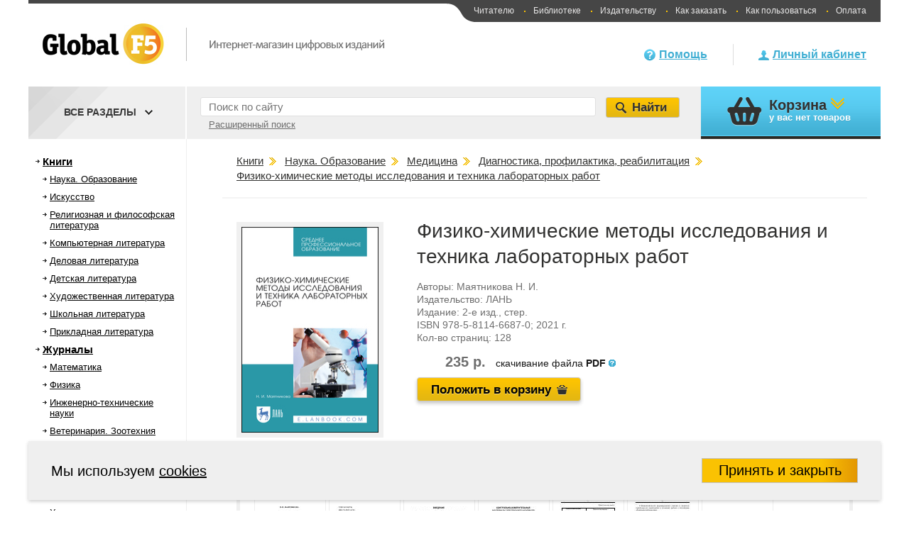

--- FILE ---
content_type: text/html; charset=UTF-8
request_url: https://globalf5.com/Knigi/Nauka-Obrazovanie/Medicina/Diagnostika-profilaktika-reabil/Fiziko-himicheskie-metody-issledovaniya_281363
body_size: 248792
content:
<!DOCTYPE html>
<html>
<head>
    <meta charset="utf-8">
                                    <meta name="keywords" content="Книги,купить,магазин">
                                <meta name="description" content="Интернет магазин электронных книг.">
                    <link rel="stylesheet" type="text/css" href="/min/serve/g/11f87653028dccc47f9cfb140730cbef/lm/1576657649" />
<style type="text/css">
/*<![CDATA[*/

    .one_price{
        padding-right: 10px!important;
    }
    .book_card_about_book_more_text{
        display: none;
    }
    .book_card_about_book_more, .book_card_about_book_less{
        color: #41afd3;
        cursor: pointer;
        font-size: 15px !important;
        margin-top: 5px;
    }
    .item{
        z-index:0!important;
    }
    .sub-header{
        z-index: 0;
    }

/*]]>*/
</style>
<script type="text/javascript" src="https://code.jquery.com/jquery-3.6.0.min.js"></script>
<script type="text/javascript" src="https://code.jquery.com/jquery-migrate-3.0.0.min.js"></script>
<script type="text/javascript" src="/min/serve/g/7effce05e6e536e6651b5539697f6ac9/lm/1621504142"></script>
<title>Физико-химические методы исследования и техника лабораторных работ Маятникова Н. И.</title>
    <!--[if lte IE 6]>
    <script src="/themes/default/js/DD_belatedPNG_0.0.8a-min.js"></script>
    <![endif]-->
    <!--[if lte IE 8]>
    <link href="/themes/default/css/style_for_donkey.css" rel="stylesheet" type="text/css" />
    <script src="http://html5shiv.googlecode.com/svn/trunk/html5.js"></script>
    <![endif]-->
    <!--[if lte IE 9]>
    <script src="/themes/default/js/jquery.textshadow.js"></script>
    <script src="/themes/default/js/ie-css-fix.js"></script>
    <![endif]-->
    <script type="text/javascript">window.f5_lang={'товар':['товаров','товар','товара'],'наименование':['наименований','наименование','наименования'],'рубль':['рублей','рубль','рубля']};</script></head>
<body>
<div id="window_wrapper"></div>
<div>
    <script type="text/javascript">
        (function (d, w, c) {
            (w[c] = w[c] || []).push(function() {
                try {
                    w.yaCounter29573105 = new Ya.Metrika({id:29573105,
                        clickmap:true,
                        accurateTrackBounce:true});
                } catch(e) { }
            });

            var n = d.getElementsByTagName("script")[0],
                s = d.createElement("script"),
                f = function () { n.parentNode.insertBefore(s, n); };
            s.type = "text/javascript";
            s.async = true;
            s.src = (d.location.protocol == "https:" ? "https:" : "http:") + "//mc.yandex.ru/metrika/watch.js";

            if (w.opera == "[object Opera]") {
                d.addEventListener("DOMContentLoaded", f, false);
            } else { f(); }
        })(document, window, "yandex_metrika_callbacks");
    </script>
    <noscript><div><img src="//mc.yandex.ru/watch/29573105" style="position:absolute; left:-9999px;" alt="" /></div></noscript>
</div><div class="main-body">
    <header class="main-header">
                    <a href="/"><img class="main-logo" src="/themes/default/images/f5-logo.png" alt="Global F5 - Интернет-магазин цифровых изданий"></a>
        

        <nav class="site-nav">
	        <span class="left-round"></span>
            <a href="/help/global-f5/chitatelyu" class="without_point">Читателю</a>
            <a href="/help/global-f5/biblioteke">Библиотеке</a>
            <a href="/help/global-f5/izdatelstvu">Издательству</a>
            <a href="/help/how-to-buy/cart/">Как заказать</a>
            <a href="/help/how-to-use/total/">Как пользоваться</a>
            <a href="/help/payment/total/">Оплата</a>
        </nav>

        <div class="header-user-block guest">
	<a href="/user/index" class="hu-guest-lk-link">Личный кабинет</a>
</div>

        <div class="header-help-block">
            <a href="/help/global-f5/about/">Помощь</a>
        </div>
    </header>
            <section class="sub-header" id="sub_header">
            <script type="text/javascript">
$(function() {
    $('.sh-search-select-block select').change(function() {
        //var path = '/catalog/category/X';
//        window.location.href = this.options[this.selectedIndex].value==0? path.replace('X', '1') : path.replace('X', this.options[this.selectedIndex].value);
            window.location.href=$(this).val();
    });
});
</script>
<form action="/search/global" method="get" id="search_form">
    <div class="sh-search-input-block">
        <input id="search_form_text" type="search"  class="sh-search-input ch-input-caption" placeholder="Поиск по сайту" name="q">
        <div class="clear_button">X</div>
                <span
            class="advanced_search"
            id="advanced_search_link"
            data-url="/search/index/"
        >
            Расширенный поиск        </span>
    </div>

    <div class="sh-search-select-block search_menu_block all_categories_top">
        <span class="all_categories_top_title">Все разделы</span>
        <span class="all_categories_top_down_sign"></span>






    </div>
    <input type="submit" class="sh-search-submit" value="Найти">
</form>
<script>
    $('.categories_in_head').click(function(){
        var display = $(this).next('.children_categories_in_head').css('display');
        if('none' === display){
            $('.children_categories_in_head').css('display', 'none');
            $(this).next('.children_categories_in_head').css('display', 'block');
        } else {
            $(this).next('.children_categories_in_head').css('display', 'none');
        }
    });
    $('#advanced_search_link').click(function(){
        window.location = $(this).data('url') + 'q/' +$('#search_form_text').val();
    });
    $(document).ready(function() {
        let $clearButton = $('.sh-search-input-block .clear_button');
        let $searchInput = $('#search_form_text');
        $clearButton.addClass('hidden');
        $searchInput.on('input', function(event) {
            if (event.currentTarget.value.length !== 0) {
                $clearButton.removeClass('hidden');
            }
            else {
                $clearButton.addClass('hidden');
            }
        });
        $clearButton.on('click', function() {
            $searchInput.val('');
            $clearButton.addClass('hidden');
        });
    });
</script>

            <div class="sh-cart-block">
    <header class="title">Корзина</header>
    у вас <span id="top-cart-item-count">нет товаров</span>
    </div>
        </section>
    
    <div class="main-catalog-block">
        <aside class="main-catalog-aside">
                <ul class="main-catalog-aside-list left_menu_catalog">
                                <li style="padding-left: 20px; display: block;"  class="root_catalog_left_menu" >
            <span >
                <a href="/Knigi/">Книги</a>            </span>
        </li>
                    <li style="padding-left: 30px; display: block;"   >
            <span >
                <a href="/Knigi/Nauka-Obrazovanie/">Наука. Образование</a>            </span>
        </li>
                    <li style="padding-left: 40px; display: none;"   >
            <span >
                <a href="/Knigi/Nauka-Obrazovanie/Matematika/">Математика</a>            </span>
        </li>
                    <li style="padding-left: 50px; display: none;"   >
            <span >
                <a href="/Knigi/Nauka-Obrazovanie/Matematika/Obschie-voprosy-matematiki/">Общие вопросы математики</a>            </span>
        </li>
                    <li style="padding-left: 60px; display: none;"   >
            <span >
                <a href="/Knigi/Nauka-Obrazovanie/Matematika/Obschie-voprosy-matematiki/Istoriya-matematiki/">История математики. Персоналии</a>            </span>
        </li>
                    <li style="padding-left: 60px; display: none;"   >
            <span >
                <a href="/Knigi/Nauka-Obrazovanie/Matematika/Obschie-voprosy-matematiki/Terminologiya-Sprav/">Терминология. Справочная литература</a>            </span>
        </li>
                    <li style="padding-left: 50px; display: none;"   >
            <span >
                <a href="/Knigi/Nauka-Obrazovanie/Matematika/Vysshaya-matematika/">Высшая математика</a>            </span>
        </li>
                    <li style="padding-left: 50px; display: none;"   >
            <span >
                <a href="/Knigi/Nauka-Obrazovanie/Matematika/Vysshaya-algebra-i/">Высшая алгебра и теория групп</a>            </span>
        </li>
                    <li style="padding-left: 50px; display: none;"   >
            <span >
                <a href="/Knigi/Nauka-Obrazovanie/Matematika/analiticheskaya-geometriya-i/">Аналитическая геометрия и линейная алгебра</a>            </span>
        </li>
                    <li style="padding-left: 50px; display: none;"   >
            <span >
                <a href="/Knigi/Nauka-Obrazovanie/Matematika/Geometriya-i-topologiya/">Геометрия и топология</a>            </span>
        </li>
                    <li style="padding-left: 50px; display: none;"   >
            <span >
                <a href="/Knigi/Nauka-Obrazovanie/Matematika/Matematicheskiy-analiz/">Математический анализ</a>            </span>
        </li>
                    <li style="padding-left: 60px; display: none;"   >
            <span >
                <a href="/Knigi/Nauka-Obrazovanie/Matematika/Matematicheskiy-analiz/Teoriya-funkciy-kompleksnyh/">Теория функций комплексного переменного</a>            </span>
        </li>
                            <li style="padding-left: 60px; display: none;"   >
            <span >
                <a href="/Knigi/Nauka-Obrazovanie/Matematika/Matematicheskiy-analiz/Funkcionalnyy-analiz/">Функциональный анализ</a>            </span>
        </li>
                            <li style="padding-left: 50px; display: none;"   >
            <span >
                <a href="/Knigi/Nauka-Obrazovanie/Matematika/Teoriya-chisel/">Теория чисел</a>            </span>
        </li>
                    <li style="padding-left: 50px; display: none;"   >
            <span >
                <a href="/Knigi/Nauka-Obrazovanie/Matematika/Matematicheskaya-llogika/">Математическая логика</a>            </span>
        </li>
                    <li style="padding-left: 50px; display: none;"   >
            <span >
                <a href="/Knigi/Nauka-Obrazovanie/Matematika/Differencialnye-uravneniya/">Дифференциальные уравнения и теория устойчивости</a>            </span>
        </li>
                    <li style="padding-left: 50px; display: none;"   >
            <span >
                <a href="/Knigi/Nauka-Obrazovanie/Matematika/Diskretnaya-matematika-i/">Дискретная математика и математическая логика</a>            </span>
        </li>
                    <li style="padding-left: 50px; display: none;"   >
            <span >
                <a href="/Knigi/Nauka-Obrazovanie/Matematika/Integralnye-uravneniya/">Интегральные уравнения</a>            </span>
        </li>
                    <li style="padding-left: 50px; display: none;"   >
            <span >
                <a href="/Knigi/Nauka-Obrazovanie/Matematika/Teoriya-veroyatnostey-i/">Теория вероятностей и математическая статистика</a>            </span>
        </li>
                    <li style="padding-left: 50px; display: none;"   >
            <span >
                <a href="/Knigi/Nauka-Obrazovanie/Matematika/Prikladnaya-matematika/">Прикладная математика</a>            </span>
        </li>
                    <li style="padding-left: 60px; display: none;"   >
            <span >
                <a href="/Knigi/Nauka-Obrazovanie/Matematika/Prikladnaya-matematika/Teoriya-upravleniya/">Теория управления</a>            </span>
        </li>
                    <li style="padding-left: 60px; display: none;"   >
            <span >
                <a href="/Knigi/Nauka-Obrazovanie/Matematika/Prikladnaya-matematika/Teoriya-prinyatiya-resheniy/">Теория принятия решений</a>            </span>
        </li>
                    <li style="padding-left: 60px; display: none;"   >
            <span >
                <a href="/Knigi/Nauka-Obrazovanie/Matematika/Prikladnaya-matematika/Matematicheskaya-fizika/">Математическая физика</a>            </span>
        </li>
                    <li style="padding-left: 60px; display: none;"   >
            <span >
                <a href="/Knigi/Nauka-Obrazovanie/Matematika/Prikladnaya-matematika/Teoriya-igr/">Теория игр</a>            </span>
        </li>
                    <li style="padding-left: 60px; display: none;"   >
            <span >
                <a href="/Knigi/Nauka-Obrazovanie/Matematika/Prikladnaya-matematika/Matematicheskoe-programmirovanie/">Математическое программирование</a>            </span>
        </li>
                    <li style="padding-left: 60px; display: none;"   >
            <span >
                <a href="/Knigi/Nauka-Obrazovanie/Matematika/Prikladnaya-matematika/Matematicheskoe-modelirovanie/">Математическое моделирование</a>            </span>
        </li>
                    <li style="padding-left: 60px; display: none;"   >
            <span >
                <a href="/Knigi/Nauka-Obrazovanie/Matematika/Prikladnaya-matematika/Issledovanie-operaciy/">Исследование операций</a>            </span>
        </li>
                    <li style="padding-left: 50px; display: none;"   >
            <span >
                <a href="/Knigi/Nauka-Obrazovanie/Matematika/Matematika-dlya-shkolnikov/">Математика для школьников</a>            </span>
        </li>
                    <li style="padding-left: 50px; display: none;"   >
            <span >
                <a href="/Knigi/Nauka-Obrazovanie/Matematika/Metody-vychislitelnoy-matematiki/">Методы вычислительной математики</a>            </span>
        </li>
                    <li style="padding-left: 50px; display: none;"   >
            <span >
                <a href="/Knigi/Nauka-Obrazovanie/Matematika/Istoriya-matematiki/">История математики</a>            </span>
        </li>
                    <li style="padding-left: 50px; display: none;"   >
            <span >
                <a href="/Knigi/Nauka-Obrazovanie/Matematika/Dlya-abiturientov/">Для абитуриентов</a>            </span>
        </li>
                    <li style="padding-left: 40px; display: none;"   >
            <span >
                <a href="/Knigi/Nauka-Obrazovanie/Fizika/">Физика</a>            </span>
        </li>
                    <li style="padding-left: 50px; display: none;"   >
            <span >
                <a href="/Knigi/Nauka-Obrazovanie/Fizika/Obschie-voprosy-fiziki/">Физика (общие курсы)</a>            </span>
        </li>
                    <li style="padding-left: 60px; display: none;"   >
            <span >
                <a href="/Knigi/Nauka-Obrazovanie/Fizika/Obschie-voprosy-fiziki/Istoriya-fiziki-Personalii/">История физики. Персоналии</a>            </span>
        </li>
                            <li style="padding-left: 60px; display: none;"   >
            <span >
                <a href="/Knigi/Nauka-Obrazovanie/Fizika/Obschie-voprosy-fiziki/Osnovy-teoreticheskoy-fiziki/">Физика (общие курсы)</a>            </span>
        </li>
                    <li style="padding-left: 50px; display: none;"   >
            <span >
                <a href="/Knigi/Nauka-Obrazovanie/Fizika/Astronomiya/">Астрономия</a>            </span>
        </li>
                    <li style="padding-left: 50px; display: none;"   >
            <span >
                <a href="/Knigi/Nauka-Obrazovanie/Fizika/Mehanika/">Механика и теория упругости</a>            </span>
        </li>
                    <li style="padding-left: 60px; display: none;"   >
            <span >
                <a href="/Knigi/Nauka-Obrazovanie/Fizika/Mehanika/Klassicheskaya-mehanika/">Классическая механика</a>            </span>
        </li>
                    <li style="padding-left: 50px; display: none;"   >
            <span >
                <a href="/Knigi/Nauka-Obrazovanie/Fizika/Teoreticheskaya-mehanika/">Теоретическая механика</a>            </span>
        </li>
                    <li style="padding-left: 50px; display: none;"   >
            <span >
                <a href="/Knigi/Nauka-Obrazovanie/Fizika/Termodinamika-i-molekulyarnaya/">Термодинамика и статистическая физика</a>            </span>
        </li>
                    <li style="padding-left: 50px; display: none;"   >
            <span >
                <a href="/Knigi/Nauka-Obrazovanie/Fizika/Optika/">Оптика</a>            </span>
        </li>
                            <li style="padding-left: 60px; display: none;"   >
            <span >
                <a href="/Knigi/Nauka-Obrazovanie/Fizika/Optika/Kvantovaya-i-nelineynaya/">Квантовая и нелинейная оптика</a>            </span>
        </li>
                    <li style="padding-left: 60px; display: none;"   >
            <span >
                <a href="/Knigi/Nauka-Obrazovanie/Fizika/Optika/Lazernaya-fizika/">Лазерная физика</a>            </span>
        </li>
                    <li style="padding-left: 50px; display: none;"   >
            <span >
                <a href="/Knigi/Nauka-Obrazovanie/Fizika/Elektrodinamika/">Электродинамика</a>            </span>
        </li>
                    <li style="padding-left: 50px; display: none;"   >
            <span >
                <a href="/Knigi/Nauka-Obrazovanie/Fizika/Atomnaya-fizika/">Атомная и ядерная физика</a>            </span>
        </li>
                    <li style="padding-left: 50px; display: none;"   >
            <span >
                <a href="/Knigi/Nauka-Obrazovanie/Fizika/Statisticheskaya-fizika/">Статистическая физика</a>            </span>
        </li>
                    <li style="padding-left: 60px; display: none;"   >
            <span >
                <a href="/Knigi/Nauka-Obrazovanie/Fizika/Statisticheskaya-fizika/Statisticheskaya-mehanika/">Статистическая механика</a>            </span>
        </li>
                    <li style="padding-left: 60px; display: none;"   >
            <span >
                <a href="/Knigi/Nauka-Obrazovanie/Fizika/Statisticheskaya-fizika/Statisticheskaya-teoriya-polya/">Статистическая теория поля</a>            </span>
        </li>
                    <li style="padding-left: 50px; display: none;"   >
            <span >
                <a href="/Knigi/Nauka-Obrazovanie/Fizika/Kvantovaya-fizikka/">Квантовая физика</a>            </span>
        </li>
                    <li style="padding-left: 60px; display: none;"   >
            <span >
                <a href="/Knigi/Nauka-Obrazovanie/Fizika/Kvantovaya-fizikka/Kvantovaya-mehanika/">Квантовая механика</a>            </span>
        </li>
                    <li style="padding-left: 60px; display: none;"   >
            <span >
                <a href="/Knigi/Nauka-Obrazovanie/Fizika/Kvantovaya-fizikka/Kvantovaya-teoriya-polya/">Квантовая теория поля</a>            </span>
        </li>
                    <li style="padding-left: 60px; display: none;"   >
            <span >
                <a href="/Knigi/Nauka-Obrazovanie/Fizika/Kvantovaya-fizikka/Kvantovaya-elektrodinamika/">Квантовая электродинамика</a>            </span>
        </li>
                    <li style="padding-left: 50px; display: none;"   >
            <span >
                <a href="/Knigi/Nauka-Obrazovanie/Fizika/Fizika-kondensirovannogo-sost/">Физика конденсированного состояния</a>            </span>
        </li>
                    <li style="padding-left: 60px; display: none;"   >
            <span >
                <a href="/Knigi/Nauka-Obrazovanie/Fizika/Fizika-kondensirovannogo-sost/Mehanika-sploshnyh-sred/">Механика сплошных сред</a>            </span>
        </li>
                    <li style="padding-left: 70px; display: none;"   >
            <span >
                <a href="/Knigi/Nauka-Obrazovanie/Fizika/Fizika-kondensirovannogo-sost/Mehanika-sploshnyh-sred/Gidromehanika/">Гидромеханика</a>            </span>
        </li>
                    <li style="padding-left: 70px; display: none;"   >
            <span >
                <a href="/Knigi/Nauka-Obrazovanie/Fizika/Fizika-kondensirovannogo-sost/Mehanika-sploshnyh-sred/Mehanika-deformiruemogo-tverdogo/">Механика деформируемого твердого тела</a>            </span>
        </li>
                    <li style="padding-left: 70px; display: none;"   >
            <span >
                <a href="/Knigi/Nauka-Obrazovanie/Fizika/Fizika-kondensirovannogo-sost/Mehanika-sploshnyh-sred/Gazovaya-dinamika/">Газовая динамика</a>            </span>
        </li>
                    <li style="padding-left: 60px; display: none;"   >
            <span >
                <a href="/Knigi/Nauka-Obrazovanie/Fizika/Fizika-kondensirovannogo-sost/Fizika-tverdogo-tela/">Физика твердого тела</a>            </span>
        </li>
                    <li style="padding-left: 60px; display: none;"   >
            <span >
                <a href="/Knigi/Nauka-Obrazovanie/Fizika/Fizika-kondensirovannogo-sost/Fizika-zhidkostey/">Физика жидкостей</a>            </span>
        </li>
                    <li style="padding-left: 60px; display: none;"   >
            <span >
                <a href="/Knigi/Nauka-Obrazovanie/Fizika/Fizika-kondensirovannogo-sost/Fizika-plazmy/">Физика плазмы</a>            </span>
        </li>
                    <li style="padding-left: 50px; display: none;"   >
            <span >
                <a href="/Knigi/Nauka-Obrazovanie/Fizika/Elektrichestvo-i-magnetizm/">Электричество и магнетизм</a>            </span>
        </li>
                    <li style="padding-left: 50px; display: none;"   >
            <span >
                <a href="/Knigi/Nauka-Obrazovanie/Fizika/Prikladnaya-fizika/">Прикладная физика</a>            </span>
        </li>
                    <li style="padding-left: 50px; display: none;"   >
            <span >
                <a href="/Knigi/Nauka-Obrazovanie/Fizika/Laboratornyy-praktikum/">Лабораторный практикум</a>            </span>
        </li>
                    <li style="padding-left: 50px; display: none;"   >
            <span >
                <a href="/Knigi/Nauka-Obrazovanie/Fizika/Koncepcii-sov/">Концепции современного естествознания</a>            </span>
        </li>
                    <li style="padding-left: 50px; display: none;"   >
            <span >
                <a href="/Knigi/Nauka-Obrazovanie/Fizika/Prikladnaya-i-stroitelnaya/">Прикладная и строительная механика</a>            </span>
        </li>
                    <li style="padding-left: 40px; display: none;"   >
            <span >
                <a href="/Knigi/Nauka-Obrazovanie/Inzhnnerno-tehnicheskie-nauki/">Инженерно-технические науки</a>            </span>
        </li>
                    <li style="padding-left: 50px; display: none;"   >
            <span >
                <a href="/Knigi/Nauka-Obrazovanie/Inzhnnerno-tehnicheskie-nauki/Nanotehnologii/">Нанотехнологии</a>            </span>
        </li>
                    <li style="padding-left: 60px; display: none;"   >
            <span >
                <a href="/Knigi/Nauka-Obrazovanie/Inzhnnerno-tehnicheskie-nauki/Nanotehnologii/Nanomaterialy/">Наноматериалы</a>            </span>
        </li>
                    <li style="padding-left: 60px; display: none;"   >
            <span >
                <a href="/Knigi/Nauka-Obrazovanie/Inzhnnerno-tehnicheskie-nauki/Nanotehnologii/Nano-i-mikrotehnika/">Нано- и микротехника</a>            </span>
        </li>
                    <li style="padding-left: 60px; display: none;"   >
            <span >
                <a href="/Knigi/Nauka-Obrazovanie/Inzhnnerno-tehnicheskie-nauki/Nanotehnologii/Pticevodstvo/">Птицеводство</a>            </span>
        </li>
                    <li style="padding-left: 50px; display: none;"   >
            <span >
                <a href="/Knigi/Nauka-Obrazovanie/Inzhnnerno-tehnicheskie-nauki/Arhitektura-i-stroitelstvo/">Архитектура и строительство</a>            </span>
        </li>
                    <li style="padding-left: 60px; display: none;"   >
            <span >
                <a href="/Knigi/Nauka-Obrazovanie/Inzhnnerno-tehnicheskie-nauki/Arhitektura-i-stroitelstvo/Dizayn-arhitekturnoy-sredy/">Дизайн архитектурной среды</a>            </span>
        </li>
                    <li style="padding-left: 60px; display: none;"   >
            <span >
                <a href="/Knigi/Nauka-Obrazovanie/Inzhnnerno-tehnicheskie-nauki/Arhitektura-i-stroitelstvo/Gradostroitelstvo/">Градостроительство</a>            </span>
        </li>
                    <li style="padding-left: 60px; display: none;"   >
            <span >
                <a href="/Knigi/Nauka-Obrazovanie/Inzhnnerno-tehnicheskie-nauki/Arhitektura-i-stroitelstvo/Tehnologiya-stroitelstva/">Технология строительства</a>            </span>
        </li>
                    <li style="padding-left: 60px; display: none;"   >
            <span >
                <a href="/Knigi/Nauka-Obrazovanie/Inzhnnerno-tehnicheskie-nauki/Arhitektura-i-stroitelstvo/Inzhenernye_sistemy/">Инженерные системы</a>            </span>
        </li>
                    <li style="padding-left: 60px; display: none;"   >
            <span >
                <a href="/Knigi/Nauka-Obrazovanie/Inzhnnerno-tehnicheskie-nauki/Arhitektura-i-stroitelstvo/Stroitelnoe-proizv-konstrukcii/">Строительное производство, конструкции и технологии</a>            </span>
        </li>
                    <li style="padding-left: 60px; display: none;"   >
            <span >
                <a href="/Knigi/Nauka-Obrazovanie/Inzhnnerno-tehnicheskie-nauki/Arhitektura-i-stroitelstvo/Arhitektura-zdaniy-i/">Архитектура зданий и сооружений</a>            </span>
        </li>
                    <li style="padding-left: 60px; display: none;"   >
            <span >
                <a href="/Knigi/Nauka-Obrazovanie/Inzhnnerno-tehnicheskie-nauki/Arhitektura-i-stroitelstvo/Dorogi-mosty-i/">Дороги, мосты и тоннели</a>            </span>
        </li>
                    <li style="padding-left: 60px; display: none;"   >
            <span >
                <a href="/Knigi/Nauka-Obrazovanie/Inzhnnerno-tehnicheskie-nauki/Arhitektura-i-stroitelstvo/Stroitelnaya-geotehnologiya/">Строительная геотехнология</a>            </span>
        </li>
                    <li style="padding-left: 50px; display: none;"   >
            <span >
                <a href="/Knigi/Nauka-Obrazovanie/Inzhnnerno-tehnicheskie-nauki/Mashinostroenie/">Машиностроение</a>            </span>
        </li>
                    <li style="padding-left: 60px; display: none;"   >
            <span >
                <a href="/Knigi/Nauka-Obrazovanie/Inzhnnerno-tehnicheskie-nauki/Mashinostroenie/Tehnologiya-mashinostroeniya/">Технология машиностроения и основы конструирования</a>            </span>
        </li>
                    <li style="padding-left: 60px; display: none;"   >
            <span >
                <a href="/Knigi/Nauka-Obrazovanie/Inzhnnerno-tehnicheskie-nauki/Mashinostroenie/Tehnologicheskie-mashiny/">Технологические системы</a>            </span>
        </li>
                    <li style="padding-left: 60px; display: none;"   >
            <span >
                <a href="/Knigi/Nauka-Obrazovanie/Inzhnnerno-tehnicheskie-nauki/Mashinostroenie/Prikladnaya-mehanika/">Прикладная механика</a>            </span>
        </li>
                    <li style="padding-left: 70px; display: none;"   >
            <span >
                <a href="/Knigi/Nauka-Obrazovanie/Inzhnnerno-tehnicheskie-nauki/Mashinostroenie/Prikladnaya-mehanika/Soprotivlenie-materialov/">Сопротивление материалов</a>            </span>
        </li>
                    <li style="padding-left: 70px; display: none;"   >
            <span >
                <a href="/Knigi/Nauka-Obrazovanie/Inzhnnerno-tehnicheskie-nauki/Mashinostroenie/Prikladnaya-mehanika/Teoriya-mehanizmov-i/">Теория механизмов и машин</a>            </span>
        </li>
                    <li style="padding-left: 70px; display: none;"   >
            <span >
                <a href="/Knigi/Nauka-Obrazovanie/Inzhnnerno-tehnicheskie-nauki/Mashinostroenie/Prikladnaya-mehanika/Detili-mashin/">Детали машин</a>            </span>
        </li>
                    <li style="padding-left: 60px; display: none;"   >
            <span >
                <a href="/Knigi/Nauka-Obrazovanie/Inzhnnerno-tehnicheskie-nauki/Mashinostroenie/Avtomatizaciya-tehnolog-proiz/">Автоматизация технологических процессов и производств</a>            </span>
        </li>
                    <li style="padding-left: 60px; display: none;"   >
            <span >
                <a href="/Knigi/Nauka-Obrazovanie/Inzhnnerno-tehnicheskie-nauki/Mashinostroenie/Mehatronika-i-robototehnika/">Мехатроника и робототехника</a>            </span>
        </li>
                    <li style="padding-left: 60px; display: none;"   >
            <span >
                <a href="/Knigi/Nauka-Obrazovanie/Inzhnnerno-tehnicheskie-nauki/Mashinostroenie/Nachertatelnaya-geometriya-i/">Начертательная геометрия и инженерная графика</a>            </span>
        </li>
                    <li style="padding-left: 60px; display: none;"   >
            <span >
                <a href="/Knigi/Nauka-Obrazovanie/Inzhnnerno-tehnicheskie-nauki/Mashinostroenie/Svarochnoe-proizvodstvo/">Сварочное производство</a>            </span>
        </li>
                    <li style="padding-left: 60px; display: none;"   >
            <span >
                <a href="/Knigi/Nauka-Obrazovanie/Inzhnnerno-tehnicheskie-nauki/Mashinostroenie/Avtomatika-i-upravlenie/">Автоматика и управление в технических системах</a>            </span>
        </li>
                    <li style="padding-left: 50px; display: none;"   >
            <span >
                <a href="/Knigi/Nauka-Obrazovanie/Inzhnnerno-tehnicheskie-nauki/Biotehnologiya/">Биотехнология</a>            </span>
        </li>
                    <li style="padding-left: 50px; display: none;"   >
            <span >
                <a href="/Knigi/Nauka-Obrazovanie/Inzhnnerno-tehnicheskie-nauki/Opticheskie-sistemy-i/">Оптические системы и технологии</a>            </span>
        </li>
                    <li style="padding-left: 60px; display: none;"   >
            <span >
                <a href="/Knigi/Nauka-Obrazovanie/Inzhnnerno-tehnicheskie-nauki/Opticheskie-sistemy-i/Optotehnika/">Оптотехника</a>            </span>
        </li>
                    <li style="padding-left: 60px; display: none;"   >
            <span >
                <a href="/Knigi/Nauka-Obrazovanie/Inzhnnerno-tehnicheskie-nauki/Opticheskie-sistemy-i/Priborostroenie/">Приборостроение</a>            </span>
        </li>
                    <li style="padding-left: 60px; display: none;"   >
            <span >
                <a href="/Knigi/Nauka-Obrazovanie/Inzhnnerno-tehnicheskie-nauki/Opticheskie-sistemy-i/Lazernaya-tehnika-i/">Фотоника, оптика и лазерные технологии</a>            </span>
        </li>
                    <li style="padding-left: 60px; display: none;"   >
            <span >
                <a href="/Knigi/Nauka-Obrazovanie/Inzhnnerno-tehnicheskie-nauki/Opticheskie-sistemy-i/Lazernye-tehnologii/">Лазерные технологии</a>            </span>
        </li>
                    <li style="padding-left: 50px; display: none;"   >
            <span >
                <a href="/Knigi/Nauka-Obrazovanie/Inzhnnerno-tehnicheskie-nauki/Tehnologii-materialov/">Технологии материалов</a>            </span>
        </li>
                    <li style="padding-left: 60px; display: none;"   >
            <span >
                <a href="/Knigi/Nauka-Obrazovanie/Inzhnnerno-tehnicheskie-nauki/Tehnologii-materialov/Metallurgiya/">Металлургия</a>            </span>
        </li>
                    <li style="padding-left: 60px; display: none;"   >
            <span >
                <a href="/Knigi/Nauka-Obrazovanie/Inzhnnerno-tehnicheskie-nauki/Tehnologii-materialov/Materialovedenie-i-tehnologii/">Материаловедение и технологии материалов</a>            </span>
        </li>
                    <li style="padding-left: 50px; display: none;"   >
            <span >
                <a href="/Knigi/Nauka-Obrazovanie/Inzhnnerno-tehnicheskie-nauki/Elektronika-radiotehnika-i/">Электроника, радиотехника и системы связи</a>            </span>
        </li>
                    <li style="padding-left: 60px; display: none;"   >
            <span >
                <a href="/Knigi/Nauka-Obrazovanie/Inzhnnerno-tehnicheskie-nauki/Elektronika-radiotehnika-i/Infokommunik-tehnologii-i/">Инфокоммуникационные системы связи</a>            </span>
        </li>
                    <li style="padding-left: 70px; display: none;"   >
            <span >
                <a href="/Knigi/Nauka-Obrazovanie/Inzhnnerno-tehnicheskie-nauki/Elektronika-radiotehnika-i/Infokommunik-tehnologii-i/Sistemy-svyazi-Mobilnaya/">Системы связи. Мобильная телефония</a>            </span>
        </li>
                    <li style="padding-left: 70px; display: none;"   >
            <span >
                <a href="/Knigi/Nauka-Obrazovanie/Inzhnnerno-tehnicheskie-nauki/Elektronika-radiotehnika-i/Infokommunik-tehnologii-i/Telekommunikacii-i-svyaz/">Телекоммуникации и связь</a>            </span>
        </li>
                    <li style="padding-left: 60px; display: none;"   >
            <span >
                <a href="/Knigi/Nauka-Obrazovanie/Inzhnnerno-tehnicheskie-nauki/Elektronika-radiotehnika-i/Radiotehnika/">Радиотехника</a>            </span>
        </li>
                    <li style="padding-left: 60px; display: none;"   >
            <span >
                <a href="/Knigi/Nauka-Obrazovanie/Inzhnnerno-tehnicheskie-nauki/Elektronika-radiotehnika-i/Elektronika-i-nanoelektronika/">Электроника</a>            </span>
        </li>
                    <li style="padding-left: 50px; display: none;"   >
            <span >
                <a href="/Knigi/Nauka-Obrazovanie/Inzhnnerno-tehnicheskie-nauki/Tehnosfernaya-bezopasnost-i/">Техносферная безопасность и природообустройство</a>            </span>
        </li>
                    <li style="padding-left: 60px; display: none;"   >
            <span >
                <a href="/Knigi/Nauka-Obrazovanie/Inzhnnerno-tehnicheskie-nauki/Tehnosfernaya-bezopasnost-i/Tehnosfernaya-bezopasnost/">Техносферная безопасность</a>            </span>
        </li>
                    <li style="padding-left: 60px; display: none;"   >
            <span >
                <a href="/Knigi/Nauka-Obrazovanie/Inzhnnerno-tehnicheskie-nauki/Tehnosfernaya-bezopasnost-i/Prirodoobustroystvo-i-vodopolzov/">Природообустройство и водопользование</a>            </span>
        </li>
                    <li style="padding-left: 50px; display: none;"   >
            <span >
                <a href="/Knigi/Nauka-Obrazovanie/Inzhnnerno-tehnicheskie-nauki/prikladnaya-geologiya-i/">Геология</a>            </span>
        </li>
                    <li style="padding-left: 60px; display: none;"   >
            <span >
                <a href="/Knigi/Nauka-Obrazovanie/Inzhnnerno-tehnicheskie-nauki/prikladnaya-geologiya-i/Gornoe-delo/">Горное дело</a>            </span>
        </li>
                    <li style="padding-left: 70px; display: none;"   >
            <span >
                <a href="/Knigi/Nauka-Obrazovanie/Inzhnnerno-tehnicheskie-nauki/prikladnaya-geologiya-i/Gornoe-delo/Fiziko-teh-kontrol-gornogo/">Физико-технический контроль горного производства</a>            </span>
        </li>
                    <li style="padding-left: 70px; display: none;"   >
            <span >
                <a href="/Knigi/Nauka-Obrazovanie/Inzhnnerno-tehnicheskie-nauki/prikladnaya-geologiya-i/Gornoe-delo/Elektrifikaciya-i-energo/">Электрификация и энергосбережение в горной промышленности</a>            </span>
        </li>
                    <li style="padding-left: 60px; display: none;"   >
            <span >
                <a href="/Knigi/Nauka-Obrazovanie/Inzhnnerno-tehnicheskie-nauki/prikladnaya-geologiya-i/Zemleustroystvo-i-kadastry/">Геодезия, землеустройство и кадастры</a>            </span>
        </li>
                    <li style="padding-left: 60px; display: none;"   >
            <span >
                <a href="/Knigi/Nauka-Obrazovanie/Inzhnnerno-tehnicheskie-nauki/prikladnaya-geologiya-i/Geodeziya-i-distancionnoe/">Геодезия и дистанционное зондирование</a>            </span>
        </li>
                    <li style="padding-left: 60px; display: none;"   >
            <span >
                <a href="/Knigi/Nauka-Obrazovanie/Inzhnnerno-tehnicheskie-nauki/prikladnaya-geologiya-i/Neftegazovoe-delo/">Нефтегазовое дело</a>            </span>
        </li>
                    <li style="padding-left: 70px; display: none;"   >
            <span >
                <a href="/Knigi/Nauka-Obrazovanie/Inzhnnerno-tehnicheskie-nauki/prikladnaya-geologiya-i/Neftegazovoe-delo/Obogaschenie-poleznyh-iskopaemyh/">Обогащение полезных ископаемых</a>            </span>
        </li>
                            <li style="padding-left: 60px; display: none;"   >
            <span >
                <a href="/Knigi/Nauka-Obrazovanie/Inzhnnerno-tehnicheskie-nauki/prikladnaya-geologiya-i/Podzemnaya-razrabotka-mesto/">Подземная разработка месторождений</a>            </span>
        </li>
                    <li style="padding-left: 50px; display: none;"   >
            <span >
                <a href="/Knigi/Nauka-Obrazovanie/Inzhnnerno-tehnicheskie-nauki/Mineralogiya/">Минералогия и материаловедение</a>            </span>
        </li>
                    <li style="padding-left: 50px; display: none;"   >
            <span >
                <a href="/Knigi/Nauka-Obrazovanie/Inzhnnerno-tehnicheskie-nauki/Transportnye-sredstva/">Транспортные системы</a>            </span>
        </li>
                    <li style="padding-left: 60px; display: none;"   >
            <span >
                <a href="/Knigi/Nauka-Obrazovanie/Inzhnnerno-tehnicheskie-nauki/Transportnye-sredstva/Zheleznodorozhnyy-transport/">Железнодорожный транспорт</a>            </span>
        </li>
                    <li style="padding-left: 60px; display: none;"   >
            <span >
                <a href="/Knigi/Nauka-Obrazovanie/Inzhnnerno-tehnicheskie-nauki/Transportnye-sredstva/Vodnyy-transport/">Водный транспорт</a>            </span>
        </li>
                    <li style="padding-left: 70px; display: none;"   >
            <span >
                <a href="/Knigi/Nauka-Obrazovanie/Inzhnnerno-tehnicheskie-nauki/Transportnye-sredstva/Vodnyy-transport/Morskaya-tehnika/">Морская техника</a>            </span>
        </li>
                    <li style="padding-left: 60px; display: none;"   >
            <span >
                <a href="/Knigi/Nauka-Obrazovanie/Inzhnnerno-tehnicheskie-nauki/Transportnye-sredstva/aviacionnaya-i-raketno-kosmich/">Авиационная и ракетно-космическая техника</a>            </span>
        </li>
                    <li style="padding-left: 70px; display: none;"   >
            <span >
                <a href="/Knigi/Nauka-Obrazovanie/Inzhnnerno-tehnicheskie-nauki/Transportnye-sredstva/aviacionnaya-i-raketno-kosmich/Dvigateli-letatelnyh-apparatov/">Двигатели летательных аппаратов</a>            </span>
        </li>
                    <li style="padding-left: 70px; display: none;"   >
            <span >
                <a href="/Knigi/Nauka-Obrazovanie/Inzhnnerno-tehnicheskie-nauki/Transportnye-sredstva/aviacionnaya-i-raketno-kosmich/Raketnye-kompleksy-i/">Ракетные комплексы и космонавтика</a>            </span>
        </li>
                    <li style="padding-left: 60px; display: none;"   >
            <span >
                <a href="/Knigi/Nauka-Obrazovanie/Inzhnnerno-tehnicheskie-nauki/Transportnye-sredstva/Tehnika-i-tehnologii/">Техника и технологии наземного транспорта</a>            </span>
        </li>
                    <li style="padding-left: 70px; display: none;"   >
            <span >
                <a href="/Knigi/Nauka-Obrazovanie/Inzhnnerno-tehnicheskie-nauki/Transportnye-sredstva/Tehnika-i-tehnologii/Ekspluataciya-tran-teh-mashin/">Эксплуатация транспортно-технологических машин и комплексов</a>            </span>
        </li>
                    <li style="padding-left: 60px; display: none;"   >
            <span >
                <a href="/Knigi/Nauka-Obrazovanie/Inzhnnerno-tehnicheskie-nauki/Transportnye-sredstva/Voennaya-tehnika/">Военная техника</a>            </span>
        </li>
                    <li style="padding-left: 50px; display: none;"   >
            <span >
                <a href="/Knigi/Nauka-Obrazovanie/Inzhnnerno-tehnicheskie-nauki/Bezopasnost-truda/">Безопасность труда</a>            </span>
        </li>
                    <li style="padding-left: 60px; display: none;"   >
            <span >
                <a href="/Knigi/Nauka-Obrazovanie/Inzhnnerno-tehnicheskie-nauki/Bezopasnost-truda/Ohrana-truda/">Охрана труда</a>            </span>
        </li>
                    <li style="padding-left: 60px; display: none;"   >
            <span >
                <a href="/Knigi/Nauka-Obrazovanie/Inzhnnerno-tehnicheskie-nauki/Bezopasnost-truda/Bezopasnost/">Безопасность жизнедеятельности</a>            </span>
        </li>
                    <li style="padding-left: 50px; display: none;"   >
            <span >
                <a href="/Knigi/Nauka-Obrazovanie/Inzhnnerno-tehnicheskie-nauki/Ekspluataciya-i-remont/">Эксплуатация и ремонт оборудования</a>            </span>
        </li>
                    <li style="padding-left: 50px; display: none;"   >
            <span >
                <a href="/Knigi/Nauka-Obrazovanie/Inzhnnerno-tehnicheskie-nauki/Upravlenie-v-tehnicheskih/">Управление в технических системах</a>            </span>
        </li>
                    <li style="padding-left: 60px; display: none;"   >
            <span >
                <a href="/Knigi/Nauka-Obrazovanie/Inzhnnerno-tehnicheskie-nauki/Upravlenie-v-tehnicheskih/Metrologiya-Standartiz-Sertifik/">Метрология, стандартизация и сертификация</a>            </span>
        </li>
                    <li style="padding-left: 60px; display: none;"   >
            <span >
                <a href="/Knigi/Nauka-Obrazovanie/Inzhnnerno-tehnicheskie-nauki/Upravlenie-v-tehnicheskih/Upravlenie-kachestvom/">Управление качеством</a>            </span>
        </li>
                    <li style="padding-left: 60px; display: none;"   >
            <span >
                <a href="/Knigi/Nauka-Obrazovanie/Inzhnnerno-tehnicheskie-nauki/Upravlenie-v-tehnicheskih/Sistemnyy-analiz-i/">Системный анализ и управление</a>            </span>
        </li>
                    <li style="padding-left: 50px; display: none;"   >
            <span >
                <a href="/Knigi/Nauka-Obrazovanie/Inzhnnerno-tehnicheskie-nauki/Osnovy-nauchnyh-issledovaniy/">Основы научных исследований</a>            </span>
        </li>
                    <li style="padding-left: 50px; display: none;"   >
            <span >
                <a href="/Knigi/Nauka-Obrazovanie/Inzhnnerno-tehnicheskie-nauki/Oruzhie_i_sistemy_vooruzheniya/">Оружие и системы вооружения</a>            </span>
        </li>
                    <li style="padding-left: 50px; display: none;"   >
            <span >
                <a href="/Knigi/Nauka-Obrazovanie/Inzhnnerno-tehnicheskie-nauki/Obrazovatelnaya-r/">Образовательная робототехника</a>            </span>
        </li>
                    <li style="padding-left: 50px; display: none;"   >
            <span >
                <a href="/Knigi/Nauka-Obrazovanie/Inzhnnerno-tehnicheskie-nauki/Avtomatizirovannye-sistemy-i/">Автоматизированные системы и информатика</a>            </span>
        </li>
                    <li style="padding-left: 50px; display: none;"   >
            <span >
                <a href="/Knigi/Nauka-Obrazovanie/Inzhnnerno-tehnicheskie-nauki/Transportnye-sistemy/">Транспортные системы</a>            </span>
        </li>
                    <li style="padding-left: 60px; display: none;"   >
            <span >
                <a href="/Knigi/Nauka-Obrazovanie/Inzhnnerno-tehnicheskie-nauki/Transportnye-sistemy/Avtomobilnyy-transport/">Автомобильный транспорт</a>            </span>
        </li>
                    <li style="padding-left: 50px; display: none;"   >
            <span >
                <a href="/Knigi/Nauka-Obrazovanie/Inzhnnerno-tehnicheskie-nauki/Soprotivlenie-materialov-i/">Сопротивление материалов и строительная механика</a>            </span>
        </li>
                    <li style="padding-left: 50px; display: none;"   >
            <span >
                <a href="/Knigi/Nauka-Obrazovanie/Inzhnnerno-tehnicheskie-nauki/BZhD-ohrana-okruzhayuschey/">БЖД, охрана окружающей среды</a>            </span>
        </li>
                            <li style="padding-left: 50px; display: none;"   >
            <span >
                <a href="/Knigi/Nauka-Obrazovanie/Inzhnnerno-tehnicheskie-nauki/Energetika/">Энергетика</a>            </span>
        </li>
                    <li style="padding-left: 60px; display: none;"   >
            <span >
                <a href="/Knigi/Nauka-Obrazovanie/Inzhnnerno-tehnicheskie-nauki/Energetika/Elektro-i-teploenergetika/">Теплоэнергетика и теплотехника</a>            </span>
        </li>
                    <li style="padding-left: 70px; display: none;"   >
            <span >
                <a href="/Knigi/Nauka-Obrazovanie/Inzhnnerno-tehnicheskie-nauki/Energetika/Elektro-i-teploenergetika/Teplotehnika/">Теплотехника</a>            </span>
        </li>
                    <li style="padding-left: 70px; display: none;"   >
            <span >
                <a href="/Knigi/Nauka-Obrazovanie/Inzhnnerno-tehnicheskie-nauki/Energetika/Elektro-i-teploenergetika/Teploenergetika/">Теплоэнергетика и теплотехника</a>            </span>
        </li>
                    <li style="padding-left: 80px; display: none;"   >
            <span >
                <a href="/Knigi/Nauka-Obrazovanie/Inzhnnerno-tehnicheskie-nauki/Energetika/Elektro-i-teploenergetika/Teploenergetika/Gidroenergetika/">Гидроэнергетика</a>            </span>
        </li>
                    <li style="padding-left: 80px; display: none;"   >
            <span >
                <a href="/Knigi/Nauka-Obrazovanie/Inzhnnerno-tehnicheskie-nauki/Energetika/Elektro-i-teploenergetika/Teploenergetika/Atomnaya-energetika/">Атомная энергетика</a>            </span>
        </li>
                    <li style="padding-left: 70px; display: none;"   >
            <span >
                <a href="/Knigi/Nauka-Obrazovanie/Inzhnnerno-tehnicheskie-nauki/Energetika/Elektro-i-teploenergetika/Elektroenergetika-i-elektroteh/">Электроэнергетика и электротехника</a>            </span>
        </li>
                    <li style="padding-left: 70px; display: none;"   >
            <span >
                <a href="/Knigi/Nauka-Obrazovanie/Inzhnnerno-tehnicheskie-nauki/Energetika/Elektro-i-teploenergetika/Energeticheskoe-mashinostroenie/">Энергетическое машиностроение</a>            </span>
        </li>
                    <li style="padding-left: 60px; display: none;"   >
            <span >
                <a href="/Knigi/Nauka-Obrazovanie/Inzhnnerno-tehnicheskie-nauki/Energetika/Elektrotehnika/">Электроэнергетика и электротехника</a>            </span>
        </li>
                            <li style="padding-left: 50px; display: none;"   >
            <span >
                <a href="/Knigi/Nauka-Obrazovanie/Inzhnnerno-tehnicheskie-nauki/Ohrana-truda-i/">Охрана труда и безопасность</a>            </span>
        </li>
                            <li style="padding-left: 50px; display: none;"   >
            <span >
                <a href="/Knigi/Nauka-Obrazovanie/Inzhnnerno-tehnicheskie-nauki/Gidromehanizaciya/">Гидромеханизация</a>            </span>
        </li>
                    <li style="padding-left: 40px; display: none;"   >
            <span >
                <a href="/Knigi/Nauka-Obrazovanie/Veterinariya-Zootehniya/">Ветеринария. Зоотехния</a>            </span>
        </li>
                    <li style="padding-left: 50px; display: none;"   >
            <span >
                <a href="/Knigi/Nauka-Obrazovanie/Veterinariya-Zootehniya/Veterinariya/">Ветеринария</a>            </span>
        </li>
                    <li style="padding-left: 60px; display: none;"   >
            <span >
                <a href="/Knigi/Nauka-Obrazovanie/Veterinariya-Zootehniya/Veterinariya/Citologiya-gistologiya-i/">Гистология, цитология, эмбриология</a>            </span>
        </li>
                    <li style="padding-left: 60px; display: none;"   >
            <span >
                <a href="/Knigi/Nauka-Obrazovanie/Veterinariya-Zootehniya/Veterinariya/Anatomiya-patologicheskaya-anat/">Анатомия</a>            </span>
        </li>
                    <li style="padding-left: 60px; display: none;"   >
            <span >
                <a href="/Knigi/Nauka-Obrazovanie/Veterinariya-Zootehniya/Veterinariya/Fiziologiya-patolog-fizio/">Патологическая физиология</a>            </span>
        </li>
                    <li style="padding-left: 60px; display: none;"   >
            <span >
                <a href="/Knigi/Nauka-Obrazovanie/Veterinariya-Zootehniya/Veterinariya/Veterinarnaya-hirurgiya/">Хирургия (общая, частная, оперативная)</a>            </span>
        </li>
                    <li style="padding-left: 60px; display: none;"   >
            <span >
                <a href="/Knigi/Nauka-Obrazovanie/Veterinariya-Zootehniya/Veterinariya/Veterinarnoe-akusherstvo/">Акушерство, гинекология, искусственное осеменение</a>            </span>
        </li>
                    <li style="padding-left: 60px; display: none;"   >
            <span >
                <a href="/Knigi/Nauka-Obrazovanie/Veterinariya-Zootehniya/Veterinariya/Klinicheskaya-diagnostika/">Клиническая диагностика</a>            </span>
        </li>
                    <li style="padding-left: 60px; display: none;"   >
            <span >
                <a href="/Knigi/Nauka-Obrazovanie/Veterinariya-Zootehniya/Veterinariya/Mikrobiologiya-Mikologiya/">Микробиология, вирусология, микология</a>            </span>
        </li>
                    <li style="padding-left: 60px; display: none;"   >
            <span >
                <a href="/Knigi/Nauka-Obrazovanie/Veterinariya-Zootehniya/Veterinariya/Farmakologiya-Farmaciya-Toksik/">Фармакология, фармация, токсикология</a>            </span>
        </li>
                    <li style="padding-left: 60px; display: none;"   >
            <span >
                <a href="/Knigi/Nauka-Obrazovanie/Veterinariya-Zootehniya/Veterinariya/Vnutrennie-nezaraznye-bolezni/">Внутренние незаразные болезни</a>            </span>
        </li>
                    <li style="padding-left: 60px; display: none;"   >
            <span >
                <a href="/Knigi/Nauka-Obrazovanie/Veterinariya-Zootehniya/Veterinariya/Epizootologiya/">Эпизоотология</a>            </span>
        </li>
                    <li style="padding-left: 60px; display: none;"   >
            <span >
                <a href="/Knigi/Nauka-Obrazovanie/Veterinariya-Zootehniya/Veterinariya/Radiobiologiya-i-biofizika/">Радиобиология и биофизика в ветеринарии</a>            </span>
        </li>
                    <li style="padding-left: 60px; display: none;"   >
            <span >
                <a href="/Knigi/Nauka-Obrazovanie/Veterinariya-Zootehniya/Veterinariya/Biohimiya/">Биохимия в ветеринарии</a>            </span>
        </li>
                    <li style="padding-left: 60px; display: none;"   >
            <span >
                <a href="/Knigi/Nauka-Obrazovanie/Veterinariya-Zootehniya/Veterinariya/Organizaciya-veterinarnogo-dela/">Организация ветеринарного дела</a>            </span>
        </li>
                    <li style="padding-left: 60px; display: none;"   >
            <span >
                <a href="/Knigi/Nauka-Obrazovanie/Veterinariya-Zootehniya/Veterinariya/Parazitologiya-gelmintologiya/">Паразитология (гельминтология, протозоология, акарология)</a>            </span>
        </li>
                    <li style="padding-left: 60px; display: none;"   >
            <span >
                <a href="/Knigi/Nauka-Obrazovanie/Veterinariya-Zootehniya/Veterinariya/Patologicheskaya-anatomiya/">Патологическая анатомия</a>            </span>
        </li>
                    <li style="padding-left: 60px; display: none;"   >
            <span >
                <a href="/Knigi/Nauka-Obrazovanie/Veterinariya-Zootehniya/Veterinariya/Osnovy-veterinarii/">Основы ветеринарии</a>            </span>
        </li>
                    <li style="padding-left: 60px; display: none;"   >
            <span >
                <a href="/Knigi/Nauka-Obrazovanie/Veterinariya-Zootehniya/Veterinariya/Kormlenie-i-kormoproizvodstvo/">Кормление и кормопроизводство в ветеринарии</a>            </span>
        </li>
                    <li style="padding-left: 60px; display: none;"   >
            <span >
                <a href="/Knigi/Nauka-Obrazovanie/Veterinariya-Zootehniya/Veterinariya/Fiziologiya-i-etologiya/">Физиология и этология животных</a>            </span>
        </li>
                    <li style="padding-left: 60px; display: none;"   >
            <span >
                <a href="/Knigi/Nauka-Obrazovanie/Veterinariya-Zootehniya/Veterinariya/Genetika-i-razvedenie/">Генетика и разведение животных</a>            </span>
        </li>
                    <li style="padding-left: 60px; display: none;"   >
            <span >
                <a href="/Knigi/Nauka-Obrazovanie/Veterinariya-Zootehniya/Veterinariya/Bolezni-ryb-pchel/">Болезни рыб, пчел, пушных зверей, птиц</a>            </span>
        </li>
                    <li style="padding-left: 50px; display: none;"   >
            <span >
                <a href="/Knigi/Nauka-Obrazovanie/Veterinariya-Zootehniya/Zootehniya/">Зоотехния</a>            </span>
        </li>
                    <li style="padding-left: 60px; display: none;"   >
            <span >
                <a href="/Knigi/Nauka-Obrazovanie/Veterinariya-Zootehniya/Zootehniya/Sobakovodstvo-i-kinologiya/">Собаководство и кинология</a>            </span>
        </li>
                    <li style="padding-left: 60px; display: none;"   >
            <span >
                <a href="/Knigi/Nauka-Obrazovanie/Veterinariya-Zootehniya/Zootehniya/Zoogigiena/">Зоогигиена</a>            </span>
        </li>
                    <li style="padding-left: 60px; display: none;"   >
            <span >
                <a href="/Knigi/Nauka-Obrazovanie/Veterinariya-Zootehniya/Zootehniya/Skotovodstvo/">Скотоводство</a>            </span>
        </li>
                    <li style="padding-left: 60px; display: none;"   >
            <span >
                <a href="/Knigi/Nauka-Obrazovanie/Veterinariya-Zootehniya/Zootehniya/Ovcevodstvo-i-kozovodstvo/">Овцеводство и козоводство</a>            </span>
        </li>
                    <li style="padding-left: 60px; display: none;"   >
            <span >
                <a href="/Knigi/Nauka-Obrazovanie/Veterinariya-Zootehniya/Zootehniya/Zverovodstvo-i-krolikovodstvo/">Звероводство и кролиководство</a>            </span>
        </li>
                    <li style="padding-left: 60px; display: none;"   >
            <span >
                <a href="/Knigi/Nauka-Obrazovanie/Veterinariya-Zootehniya/Zootehniya/Kormlenie-i-kormoproizvodstvo/">Кормление и кормопроизводство в зоотехнии</a>            </span>
        </li>
                    <li style="padding-left: 60px; display: none;"   >
            <span >
                <a href="/Knigi/Nauka-Obrazovanie/Veterinariya-Zootehniya/Zootehniya/Genetika-zoogigiena-i/">Генетика, зоогигиена и разведение животных</a>            </span>
        </li>
                    <li style="padding-left: 60px; display: none;"   >
            <span >
                <a href="/Knigi/Nauka-Obrazovanie/Veterinariya-Zootehniya/Zootehniya/Obschaya-zootehniya/">Общая зоотехния</a>            </span>
        </li>
                    <li style="padding-left: 60px; display: none;"   >
            <span >
                <a href="/Knigi/Nauka-Obrazovanie/Veterinariya-Zootehniya/Zootehniya/Pchelovodstvo/">Пчеловодство</a>            </span>
        </li>
                            <li style="padding-left: 60px; display: none;"   >
            <span >
                <a href="/Knigi/Nauka-Obrazovanie/Veterinariya-Zootehniya/Zootehniya/Konevodstvo/">Коневодство</a>            </span>
        </li>
                    <li style="padding-left: 60px; display: none;"   >
            <span >
                <a href="/Knigi/Nauka-Obrazovanie/Veterinariya-Zootehniya/Zootehniya/Svinovodstvo/">Свиноводство</a>            </span>
        </li>
                    <li style="padding-left: 50px; display: none;"   >
            <span >
                <a href="/Knigi/Nauka-Obrazovanie/Veterinariya-Zootehniya/Veter-sanitar-ekspertiza/">Ветеринарно-санитарная экспертиза</a>            </span>
        </li>
                    <li style="padding-left: 40px; display: none;"   >
            <span >
                <a href="/Knigi/Nauka-Obrazovanie/Selskoe-lesnoe-i/">Сельское, лесное и рыбное хозяйство</a>            </span>
        </li>
                    <li style="padding-left: 50px; display: none;"   >
            <span >
                <a href="/Knigi/Nauka-Obrazovanie/Selskoe-lesnoe-i/Selskoe-hozyaystvo/">Сельское хозяйство</a>            </span>
        </li>
                    <li style="padding-left: 60px; display: none;"   >
            <span >
                <a href="/Knigi/Nauka-Obrazovanie/Selskoe-lesnoe-i/Selskoe-hozyaystvo/Agrohimiya-i-agropochvovedenie/">Агрохимия, агроэкология и почвоведение</a>            </span>
        </li>
                    <li style="padding-left: 60px; display: none;"   >
            <span >
                <a href="/Knigi/Nauka-Obrazovanie/Selskoe-lesnoe-i/Selskoe-hozyaystvo/Agronomiya/">Агрономия и агроинженерия</a>            </span>
        </li>
                    <li style="padding-left: 70px; display: none;"   >
            <span >
                <a href="/Knigi/Nauka-Obrazovanie/Selskoe-lesnoe-i/Selskoe-hozyaystvo/Agronomiya/Agronomiya/">Агрономия</a>            </span>
        </li>
                    <li style="padding-left: 60px; display: none;"   >
            <span >
                <a href="/Knigi/Nauka-Obrazovanie/Selskoe-lesnoe-i/Selskoe-hozyaystvo/Agroinzheneriya/">Агроинженерия</a>            </span>
        </li>
                    <li style="padding-left: 60px; display: none;"   >
            <span >
                <a href="/Knigi/Nauka-Obrazovanie/Selskoe-lesnoe-i/Selskoe-hozyaystvo/Tehnologiya-proizvodstva-i/">Технология производства и переработки сельскохозяйственной продукции</a>            </span>
        </li>
                    <li style="padding-left: 60px; display: none;"   >
            <span >
                <a href="/Knigi/Nauka-Obrazovanie/Selskoe-lesnoe-i/Selskoe-hozyaystvo/Ekonomika-promyshlennosti-i/">Экономика промышленности и сельского хозяйства</a>            </span>
        </li>
                    <li style="padding-left: 60px; display: none;"   >
            <span >
                <a href="/Knigi/Nauka-Obrazovanie/Selskoe-lesnoe-i/Selskoe-hozyaystvo/Mehanizaciya-elektrifikaciya-i/">Технологии и средства механизации</a>            </span>
        </li>
                    <li style="padding-left: 60px; display: none;"   >
            <span >
                <a href="/Knigi/Nauka-Obrazovanie/Selskoe-lesnoe-i/Selskoe-hozyaystvo/Sadovodstvo/">Цветоводство, садоводство</a>            </span>
        </li>
                    <li style="padding-left: 60px; display: none;"   >
            <span >
                <a href="/Knigi/Nauka-Obrazovanie/Selskoe-lesnoe-i/Selskoe-hozyaystvo/Razvedenie-zhivotnyh/">Разведение животных</a>            </span>
        </li>
                    <li style="padding-left: 60px; display: none;"   >
            <span >
                <a href="/Knigi/Nauka-Obrazovanie/Selskoe-lesnoe-i/Selskoe-hozyaystvo/Plodovodstvo-rastenievodstvo/">Плодоводство, растениеводство, овощеводство и кормопроизводство</a>            </span>
        </li>
                    <li style="padding-left: 60px; display: none;"   >
            <span >
                <a href="/Knigi/Nauka-Obrazovanie/Selskoe-lesnoe-i/Selskoe-hozyaystvo/Tehnologiya-proiz-hraneniya/">Технология производства, хранения и переработки сырья</a>            </span>
        </li>
                    <li style="padding-left: 60px; display: none;"   >
            <span >
                <a href="/Knigi/Nauka-Obrazovanie/Selskoe-lesnoe-i/Selskoe-hozyaystvo/Botanika-selekciya-semenovodstvo/">Ботаника, селекция, семеноводство</a>            </span>
        </li>
                    <li style="padding-left: 60px; display: none;"   >
            <span >
                <a href="/Knigi/Nauka-Obrazovanie/Selskoe-lesnoe-i/Selskoe-hozyaystvo/Ekologiya-biologiya-prirodoobu/">Экология, биология, природообустройство</a>            </span>
        </li>
                    <li style="padding-left: 50px; display: none;"   >
            <span >
                <a href="/Knigi/Nauka-Obrazovanie/Selskoe-lesnoe-i/Lesnoe-hozyaystvo/">Лесное хозяйство</a>            </span>
        </li>
                    <li style="padding-left: 60px; display: none;"   >
            <span >
                <a href="/Knigi/Nauka-Obrazovanie/Selskoe-lesnoe-i/Lesnoe-hozyaystvo/Lesnoe-delo/">Лесное дело</a>            </span>
        </li>
                    <li style="padding-left: 60px; display: none;"   >
            <span >
                <a href="/Knigi/Nauka-Obrazovanie/Selskoe-lesnoe-i/Lesnoe-hozyaystvo/Tehnologiya-lesozagotovitelnyh-i/">Технология и оборудование лесозаготовительных и деревоперерабатывающих производств</a>            </span>
        </li>
                    <li style="padding-left: 60px; display: none;"   >
            <span >
                <a href="/Knigi/Nauka-Obrazovanie/Selskoe-lesnoe-i/Lesnoe-hozyaystvo/Landshaftnaya-arhitektura/">Ландшафтный дизайн и архитектура</a>            </span>
        </li>
                    <li style="padding-left: 60px; display: none;"   >
            <span >
                <a href="/Knigi/Nauka-Obrazovanie/Selskoe-lesnoe-i/Lesnoe-hozyaystvo/Zagotovka-i-pererabotka/">Деревообработка</a>            </span>
        </li>
                    <li style="padding-left: 60px; display: none;"   >
            <span >
                <a href="/Knigi/Nauka-Obrazovanie/Selskoe-lesnoe-i/Lesnoe-hozyaystvo/Ohotovedenie/">Охотоведение</a>            </span>
        </li>
                    <li style="padding-left: 60px; display: none;"   >
            <span >
                <a href="/Knigi/Nauka-Obrazovanie/Selskoe-lesnoe-i/Lesnoe-hozyaystvo/Oborudovanie-otrasli-i/">Оборудование отрасли и транспорт леса</a>            </span>
        </li>
                    <li style="padding-left: 50px; display: none;"   >
            <span >
                <a href="/Knigi/Nauka-Obrazovanie/Selskoe-lesnoe-i/Rybnoe-hozyaystvo/">Рыбное хозяйство</a>            </span>
        </li>
                    <li style="padding-left: 60px; display: none;"   >
            <span >
                <a href="/Knigi/Nauka-Obrazovanie/Selskoe-lesnoe-i/Rybnoe-hozyaystvo/Vodnye-bioresursy-i/">Водные биоресурсы и аквакультура</a>            </span>
        </li>
                            <li style="padding-left: 50px; display: none;"   >
            <span >
                <a href="/Knigi/Nauka-Obrazovanie/Selskoe-lesnoe-i/Organizaciya-i-upravlenie/">Экономика и менеджмент АПК</a>            </span>
        </li>
                            <li style="padding-left: 50px; display: none;"   >
            <span >
                <a href="/Knigi/Nauka-Obrazovanie/Selskoe-lesnoe-i/Mehanizaciya-elektrifikaciya-i/">Механизация, электрификация и автоматизация в сельском хозяйстве</a>            </span>
        </li>
                    <li style="padding-left: 50px; display: none;"   >
            <span >
                <a href="/Knigi/Nauka-Obrazovanie/Selskoe-lesnoe-i/Elektrooborudovanie-i-elek/">Электрооборудование и электротехнологии</a>            </span>
        </li>
                    <li style="padding-left: 50px; display: none;"   >
            <span >
                <a href="/Knigi/Nauka-Obrazovanie/Selskoe-lesnoe-i/Inostrannye-yazyki-v/">Иностранные языки в сельскохозяйственных вузах</a>            </span>
        </li>
                    <li style="padding-left: 50px; display: none;"   >
            <span >
                <a href="/Knigi/Nauka-Obrazovanie/Selskoe-lesnoe-i/Biologiya-zoologiya-ekologiya/">Биология, зоология, экология</a>            </span>
        </li>
                    <li style="padding-left: 50px; display: none;"   >
            <span >
                <a href="/Knigi/Nauka-Obrazovanie/Selskoe-lesnoe-i/Energosnabzhenie/">Энергоснабжение</a>            </span>
        </li>
                    <li style="padding-left: 40px; display: none;"   >
            <span >
                <a href="/Knigi/Nauka-Obrazovanie/Biologicheskie-nauki/">Биологические науки</a>            </span>
        </li>
                    <li style="padding-left: 50px; display: none;"   >
            <span >
                <a href="/Knigi/Nauka-Obrazovanie/Biologicheskie-nauki/Botanika/">Ботаника</a>            </span>
        </li>
                    <li style="padding-left: 50px; display: none;"   >
            <span >
                <a href="/Knigi/Nauka-Obrazovanie/Biologicheskie-nauki/Biologiya/">Биология</a>            </span>
        </li>
                    <li style="padding-left: 60px; display: none;"   >
            <span >
                <a href="/Knigi/Nauka-Obrazovanie/Biologicheskie-nauki/Biologiya/Istoriya-i-metodologiya/">История и методология биологии</a>            </span>
        </li>
                    <li style="padding-left: 60px; display: none;"   >
            <span >
                <a href="/Knigi/Nauka-Obrazovanie/Biologicheskie-nauki/Biologiya/Obschaya-biologiya/">Общая биология</a>            </span>
        </li>
                    <li style="padding-left: 60px; display: none;"   >
            <span >
                <a href="/Knigi/Nauka-Obrazovanie/Biologicheskie-nauki/Biologiya/Virusologiya-mikrobiologiya-i/">Вирусология, микробиология и биотехнология</a>            </span>
        </li>
                    <li style="padding-left: 60px; display: none;"   >
            <span >
                <a href="/Knigi/Nauka-Obrazovanie/Biologicheskie-nauki/Biologiya/Fiziologiya-vysshey-nervnoy/">Физиология высшей нервной деятельности</a>            </span>
        </li>
                    <li style="padding-left: 60px; display: none;"   >
            <span >
                <a href="/Knigi/Nauka-Obrazovanie/Biologicheskie-nauki/Biologiya/Neyrobiologiya/">Нейробиология</a>            </span>
        </li>
                    <li style="padding-left: 50px; display: none;"   >
            <span >
                <a href="/Knigi/Nauka-Obrazovanie/Biologicheskie-nauki/Zoologiya/">Зоология</a>            </span>
        </li>
                    <li style="padding-left: 50px; display: none;"   >
            <span >
                <a href="/Knigi/Nauka-Obrazovanie/Biologicheskie-nauki/Ekologiya/">Экология</a>            </span>
        </li>
                    <li style="padding-left: 60px; display: none;"   >
            <span >
                <a href="/Knigi/Nauka-Obrazovanie/Biologicheskie-nauki/Ekologiya/Bioekologiya/">Биоэкология</a>            </span>
        </li>
                    <li style="padding-left: 50px; display: none;"   >
            <span >
                <a href="/Knigi/Nauka-Obrazovanie/Biologicheskie-nauki/Zoologiya-pozvonochnyh/">Зоология позвоночных</a>            </span>
        </li>
                    <li style="padding-left: 40px; display: none;"   >
            <span >
                <a href="/Knigi/Nauka-Obrazovanie/Informatika/">Информатика</a>            </span>
        </li>
                    <li style="padding-left: 50px; display: none;"   >
            <span >
                <a href="/Knigi/Nauka-Obrazovanie/Informatika/Bazy-i-banki/">Базы данных. Большие данные</a>            </span>
        </li>
                    <li style="padding-left: 50px; display: none;"   >
            <span >
                <a href="/Knigi/Nauka-Obrazovanie/Informatika/Informacionnaya-bezopasnost/">Защита информации. Информационная безопасность</a>            </span>
        </li>
                    <li style="padding-left: 50px; display: none;"   >
            <span >
                <a href="/Knigi/Nauka-Obrazovanie/Informatika/Yazyki-i-sredy/">Языки и среды программирования</a>            </span>
        </li>
                    <li style="padding-left: 50px; display: none;"   >
            <span >
                <a href="/Knigi/Nauka-Obrazovanie/Informatika/Algoritmizaciya/">Алгоритмизация</a>            </span>
        </li>
                    <li style="padding-left: 50px; display: none;"   >
            <span >
                <a href="/Knigi/Nauka-Obrazovanie/Informatika/Veb-dizayn-i-razrabotka/">Web-дизайн</a>            </span>
        </li>
                    <li style="padding-left: 50px; display: none;"   >
            <span >
                <a href="/Knigi/Nauka-Obrazovanie/Informatika/Metodiki-obucheniya/">Методика обучения</a>            </span>
        </li>
                    <li style="padding-left: 50px; display: none;"   >
            <span >
                <a href="/Knigi/Nauka-Obrazovanie/Informatika/Kompyuternaya-grafika/">Компьютерная графика</a>            </span>
        </li>
                    <li style="padding-left: 50px; display: none;"   >
            <span >
                <a href="/Knigi/Nauka-Obrazovanie/Informatika/Trehmernaya-grafika/">Трехмерная графика</a>            </span>
        </li>
                    <li style="padding-left: 50px; display: none;"   >
            <span >
                <a href="/Knigi/Nauka-Obrazovanie/Informatika/SAPR/">САПР</a>            </span>
        </li>
                    <li style="padding-left: 50px; display: none;"   >
            <span >
                <a href="/Knigi/Nauka-Obrazovanie/Informatika/Matematicheskie-programmy/">Математические программы</a>            </span>
        </li>
                            <li style="padding-left: 50px; display: none;"   >
            <span >
                <a href="/Knigi/Nauka-Obrazovanie/Informatika/Programmirovanie/">Программирование</a>            </span>
        </li>
                    <li style="padding-left: 50px; display: none;"   >
            <span >
                <a href="/Knigi/Nauka-Obrazovanie/Informatika/Prikladnoe-program-obespechenie/">Прикладные программы</a>            </span>
        </li>
                    <li style="padding-left: 50px; display: none;"   >
            <span >
                <a href="/Knigi/Nauka-Obrazovanie/Informatika/Informacionnye-tehnologii/">Информационные технологии</a>            </span>
        </li>
                    <li style="padding-left: 50px; display: none;"   >
            <span >
                <a href="/Knigi/Nauka-Obrazovanie/Informatika/Internet-Seti/">Интернет. Сетевые технологии</a>            </span>
        </li>
                    <li style="padding-left: 50px; display: none;"   >
            <span >
                <a href="/Knigi/Nauka-Obrazovanie/Informatika/Administrirovanie/">Администрирование</a>            </span>
        </li>
                    <li style="padding-left: 50px; display: none;"   >
            <span >
                <a href="/Knigi/Nauka-Obrazovanie/Informatika/Operacionnye_sistemy/">Операционные системы</a>            </span>
        </li>
                    <li style="padding-left: 50px; display: none;"   >
            <span >
                <a href="/Knigi/Nauka-Obrazovanie/Informatika/Biznes-informatika/">Информатизация бизнеса</a>            </span>
        </li>
                    <li style="padding-left: 50px; display: none;"   >
            <span >
                <a href="/Knigi/Nauka-Obrazovanie/Informatika/Mobilnye-ustroystva/">Мобильные устройства и приложения</a>            </span>
        </li>
                    <li style="padding-left: 50px; display: none;"   >
            <span >
                <a href="/Knigi/Nauka-Obrazovanie/Informatika/Ofisnye-programmy/">Офисные программы</a>            </span>
        </li>
                    <li style="padding-left: 50px; display: none;"   >
            <span >
                <a href="/Knigi/Nauka-Obrazovanie/Informatika/Apparatnoe-obespechenie/">Аппаратное обеспечение</a>            </span>
        </li>
                    <li style="padding-left: 50px; display: none;"   >
            <span >
                <a href="/Knigi/Nauka-Obrazovanie/Informatika/Virtualnye-pribory/">Виртуальные приборы</a>            </span>
        </li>
                    <li style="padding-left: 50px; display: none;"   >
            <span >
                <a href="/Knigi/Nauka-Obrazovanie/Informatika/Modelirovanie-i-sistemnyy/">Моделирование и системный анализ</a>            </span>
        </li>
                            <li style="padding-left: 50px; display: none;"   >
            <span >
                <a href="/Knigi/Nauka-Obrazovanie/Informatika/Dopechatnaya-podgotovka/">Допечатная подготовка</a>            </span>
        </li>
                    <li style="padding-left: 50px; display: none;"   >
            <span >
                <a href="/Knigi/Nauka-Obrazovanie/Informatika/Bolshie-dannye-Big/">Большие данные. Big Data</a>            </span>
        </li>
                    <li style="padding-left: 50px; display: none;"   >
            <span >
                <a href="/Knigi/Nauka-Obrazovanie/Informatika/Iskusstvennyy-intellekt-Internet/">Искусственный интеллект. Интернет вещей</a>            </span>
        </li>
                    <li style="padding-left: 40px; display: none;"   >
            <span >
                <a href="/Knigi/Nauka-Obrazovanie/Himiya/">Химия</a>            </span>
        </li>
                    <li style="padding-left: 50px; display: none;"   >
            <span >
                <a href="/Knigi/Nauka-Obrazovanie/Himiya/Fizicheskaya-i-kolloidnaya/">Физическая химия и коллоидная химия</a>            </span>
        </li>
                            <li style="padding-left: 60px; display: none;"   >
            <span >
                <a href="/Knigi/Nauka-Obrazovanie/Himiya/Fizicheskaya-i-kolloidnaya/Himicheskaya-kinetika/">Химическая кинетика</a>            </span>
        </li>
                    <li style="padding-left: 60px; display: none;"   >
            <span >
                <a href="/Knigi/Nauka-Obrazovanie/Himiya/Fizicheskaya-i-kolloidnaya/Kvantovaya-himiya-Kristalloh/">Квантовая химия. Кристаллохимия</a>            </span>
        </li>
                    <li style="padding-left: 60px; display: none;"   >
            <span >
                <a href="/Knigi/Nauka-Obrazovanie/Himiya/Fizicheskaya-i-kolloidnaya/Elektrohimiya/">Электрохимия</a>            </span>
        </li>
                    <li style="padding-left: 60px; display: none;"   >
            <span >
                <a href="/Knigi/Nauka-Obrazovanie/Himiya/Fizicheskaya-i-kolloidnaya/Kolloidnaya-himiya/">Коллоидная и нанохимия</a>            </span>
        </li>
                    <li style="padding-left: 60px; display: none;"   >
            <span >
                <a href="/Knigi/Nauka-Obrazovanie/Himiya/Fizicheskaya-i-kolloidnaya/Obschie-voprosy-Praktikum/">Общие вопросы. Практикум и задачи по физической и коллоидной химии</a>            </span>
        </li>
                    <li style="padding-left: 60px; display: none;"   >
            <span >
                <a href="/Knigi/Nauka-Obrazovanie/Himiya/Fizicheskaya-i-kolloidnaya/Fizicheskaya-himiya-i/">Физическая химия и химия твердого тела</a>            </span>
        </li>
                    <li style="padding-left: 50px; display: none;"   >
            <span >
                <a href="/Knigi/Nauka-Obrazovanie/Himiya/Organicheskaya-himiya/">Органическая и биоорганическая химия</a>            </span>
        </li>
                            <li style="padding-left: 60px; display: none;"   >
            <span >
                <a href="/Knigi/Nauka-Obrazovanie/Himiya/Organicheskaya-himiya/Himiya-vysokomolekulyarnyh-soed/">Химия высокомолекулярных соединений</a>            </span>
        </li>
                    <li style="padding-left: 60px; display: none;"   >
            <span >
                <a href="/Knigi/Nauka-Obrazovanie/Himiya/Organicheskaya-himiya/Praktikum-i-zadachi/">Практикум и задачи по органической химии</a>            </span>
        </li>
                    <li style="padding-left: 50px; display: none;"   >
            <span >
                <a href="/Knigi/Nauka-Obrazovanie/Himiya/Analiticheskaya-himiya/">Аналитическая химия</a>            </span>
        </li>
                                            <li style="padding-left: 50px; display: none;"   >
            <span >
                <a href="/Knigi/Nauka-Obrazovanie/Himiya/Biologicheskaya-himiya/">Биологическая химия</a>            </span>
        </li>
                    <li style="padding-left: 50px; display: none;"   >
            <span >
                <a href="/Knigi/Nauka-Obrazovanie/Himiya/Obschaya-i-neorganicheskaya/">Общая химия и строение вещества</a>            </span>
        </li>
                    <li style="padding-left: 60px; display: none;"   >
            <span >
                <a href="/Knigi/Nauka-Obrazovanie/Himiya/Obschaya-i-neorganicheskaya/Teoreticheskie-voprosy-obschey/">Теоретические вопросы общей и неорганической химии</a>            </span>
        </li>
                    <li style="padding-left: 60px; display: none;"   >
            <span >
                <a href="/Knigi/Nauka-Obrazovanie/Himiya/Obschaya-i-neorganicheskaya/Praktikum-i-zadachi/">Практикум и задачи по общей и неорганической химии</a>            </span>
        </li>
                    <li style="padding-left: 60px; display: none;"   >
            <span >
                <a href="/Knigi/Nauka-Obrazovanie/Himiya/Obschaya-i-neorganicheskaya/Obschaya-himiya-i/">Общая химия и строение вещества</a>            </span>
        </li>
                    <li style="padding-left: 50px; display: none;"   >
            <span >
                <a href="/Knigi/Nauka-Obrazovanie/Himiya/Himicheskaya-tehnologiya/">Химическая технология</a>            </span>
        </li>
                                            <li style="padding-left: 50px; display: none;"   >
            <span >
                <a href="/Knigi/Nauka-Obrazovanie/Himiya/Materialovedenie/">Материаловедение</a>            </span>
        </li>
                    <li style="padding-left: 50px; display: none;"   >
            <span >
                <a href="/Knigi/Nauka-Obrazovanie/Himiya/Himiya-i-tehnologiya/">Химия и технология полимеров. Нефтехимия </a>            </span>
        </li>
                    <li style="padding-left: 50px; display: none;"   >
            <span >
                <a href="/Knigi/Nauka-Obrazovanie/Himiya/Metodologiya-i-metodika/">Методология и методика научного исследования, обучения химии и экологии</a>            </span>
        </li>
                    <li style="padding-left: 50px; display: none;"   >
            <span >
                <a href="/Knigi/Nauka-Obrazovanie/Himiya/Neorganicheskaya-i-bioneorgan/">Неорганическая и бионеорганическая химия. Химия элементов</a>            </span>
        </li>
                    <li style="padding-left: 50px; display: none;"   >
            <span >
                <a href="/Knigi/Nauka-Obrazovanie/Himiya/Ekologicheskaya-himiya/">Экологическая химия</a>            </span>
        </li>
                            <li style="padding-left: 40px; display: none;"   >
            <span >
                <a href="/Knigi/Nauka-Obrazovanie/Medicina/">Медицина</a>            </span>
        </li>
                    <li style="padding-left: 50px; display: none;"   >
            <span >
                <a href="/Knigi/Nauka-Obrazovanie/Medicina/Akusherstvo-i-ginekologiya/">Акушерство и гинекология</a>            </span>
        </li>
                    <li style="padding-left: 50px; display: none;"   >
            <span >
                <a href="/Knigi/Nauka-Obrazovanie/Medicina/Allergologiya/">Аллергология</a>            </span>
        </li>
                    <li style="padding-left: 50px; display: none;"   >
            <span >
                <a href="/Knigi/Nauka-Obrazovanie/Medicina/Anatomiya/">Анатомия нормальная и патологическая</a>            </span>
        </li>
                    <li style="padding-left: 50px; display: none;"   >
            <span >
                <a href="/Knigi/Nauka-Obrazovanie/Medicina/Anesteziologiya/">Анестезиология, реанимация, интенсивная терапия</a>            </span>
        </li>
                    <li style="padding-left: 50px; display: none;"   >
            <span >
                <a href="/Knigi/Nauka-Obrazovanie/Medicina/Biomedicina/">Биомедицина</a>            </span>
        </li>
                    <li style="padding-left: 50px; display: none;"   >
            <span >
                <a href="/Knigi/Nauka-Obrazovanie/Medicina/Vnutrennie-bolezni/">Внутренние болезни</a>            </span>
        </li>
                    <li style="padding-left: 60px; display: none;"   >
            <span >
                <a href="/Knigi/Nauka-Obrazovanie/Medicina/Vnutrennie-bolezni/Kardiologiya/">Кардиология</a>            </span>
        </li>
                            <li style="padding-left: 60px; display: none;"   >
            <span >
                <a href="/Knigi/Nauka-Obrazovanie/Medicina/Vnutrennie-bolezni/Gematologiya/">Гематология</a>            </span>
        </li>
                    <li style="padding-left: 60px; display: none;"   >
            <span >
                <a href="/Knigi/Nauka-Obrazovanie/Medicina/Vnutrennie-bolezni/Endokrinologiya/">Эндокринология</a>            </span>
        </li>
                                            <li style="padding-left: 50px; display: none;"   >
            <span >
                <a href="/Knigi/Nauka-Obrazovanie/Medicina/Genetika/">Биология и медицинская генетика</a>            </span>
        </li>
                    <li style="padding-left: 50px; display: none;"   >
            <span >
                <a href="/Knigi/Nauka-Obrazovanie/Medicina/Gerontologiya/">Геронтология</a>            </span>
        </li>
                    <li style="padding-left: 50px; display: none;"   >
            <span >
                <a href="/Knigi/Nauka-Obrazovanie/Medicina/Gigiena/">Гигиена и экология</a>            </span>
        </li>
                    <li style="padding-left: 50px; display: none;"   >
            <span >
                <a href="/Knigi/Nauka-Obrazovanie/Medicina/Gistologiya/">Гистология, эмбриология, цитология</a>            </span>
        </li>
                    <li style="padding-left: 50px; display: none;"   >
            <span >
                <a href="/Knigi/Nauka-Obrazovanie/Medicina/Dermatovenerologiya/">Дерматовенерология, косметология</a>            </span>
        </li>
                    <li style="padding-left: 50px; display: none;"   >
            <span class="current">
                <a href="/Knigi/Nauka-Obrazovanie/Medicina/Diagnostika-profilaktika-reabil/">Диагностика, профилактика, реабилитация</a>            </span>
        </li>
                    <li style="padding-left: 50px; display: none;"   >
            <span >
                <a href="/Knigi/Nauka-Obrazovanie/Medicina/Dietologiya/">Диетология</a>            </span>
        </li>
                    <li style="padding-left: 50px; display: none;"   >
            <span >
                <a href="/Knigi/Nauka-Obrazovanie/Medicina/Infekcionnye-bolezni/">Инфекционные болезни, инфекционная безопасность</a>            </span>
        </li>
                    <li style="padding-left: 50px; display: none;"   >
            <span >
                <a href="/Knigi/Nauka-Obrazovanie/Medicina/Immunologiya/">Иммунология</a>            </span>
        </li>
                    <li style="padding-left: 50px; display: none;"   >
            <span >
                <a href="/Knigi/Nauka-Obrazovanie/Medicina/Lechebnaya-fizkultura/">Лечебная физкультура</a>            </span>
        </li>
                    <li style="padding-left: 50px; display: none;"   >
            <span >
                <a href="/Knigi/Nauka-Obrazovanie/Medicina/Massazh/">Массаж</a>            </span>
        </li>
                    <li style="padding-left: 50px; display: none;"   >
            <span >
                <a href="/Knigi/Nauka-Obrazovanie/Medicina/Medicinsskaya-biologiya/">Медицинская биология</a>            </span>
        </li>
                                    <li style="padding-left: 50px; display: none;"   >
            <span >
                <a href="/Knigi/Nauka-Obrazovanie/Medicina/Mikrobiologiya/">Микробиология, паразитология, вирусология, иммунология</a>            </span>
        </li>
                            <li style="padding-left: 50px; display: none;"   >
            <span >
                <a href="/Knigi/Nauka-Obrazovanie/Medicina/Narkologiya/">Наркология</a>            </span>
        </li>
                    <li style="padding-left: 50px; display: none;"   >
            <span >
                <a href="/Knigi/Nauka-Obrazovanie/Medicina/Nevrologiya-Neyrohirurgiya/">Неврология</a>            </span>
        </li>
                    <li style="padding-left: 50px; display: none;"   >
            <span >
                <a href="/Knigi/Nauka-Obrazovanie/Medicina/Obschestvennoe-zdorove-i/">Общественное здоровье и здравоохранение</a>            </span>
        </li>
                    <li style="padding-left: 50px; display: none;"   >
            <span >
                <a href="/Knigi/Nauka-Obrazovanie/Medicina/Onkologiya/">Онкология</a>            </span>
        </li>
                    <li style="padding-left: 50px; display: none;"   >
            <span >
                <a href="/Knigi/Nauka-Obrazovanie/Medicina/Otorinolaringologiya/">Отоларингология, офтальмология</a>            </span>
        </li>
                    <li style="padding-left: 50px; display: none;"   >
            <span >
                <a href="/Knigi/Nauka-Obrazovanie/Medicina/Oftalmologiya/">Офтальмология</a>            </span>
        </li>
                    <li style="padding-left: 50px; display: none;"   >
            <span >
                <a href="/Knigi/Nauka-Obrazovanie/Medicina/Parazitologiya/">Паразитология</a>            </span>
        </li>
                    <li style="padding-left: 50px; display: none;"   >
            <span >
                <a href="/Knigi/Nauka-Obrazovanie/Medicina/Patologicheskaya-anatomiya-i/">Патологическая анатомия и патофизиология</a>            </span>
        </li>
                    <li style="padding-left: 50px; display: none;"   >
            <span >
                <a href="/Knigi/Nauka-Obrazovanie/Medicina/Pediatriya/">Педиатрия, неонатология</a>            </span>
        </li>
                    <li style="padding-left: 50px; display: none;"   >
            <span >
                <a href="/Knigi/Nauka-Obrazovanie/Medicina/Psihiatriya-i-medicinskaya/">Психиатрия и медицинская психология</a>            </span>
        </li>
                            <li style="padding-left: 50px; display: none;"   >
            <span >
                <a href="/Knigi/Nauka-Obrazovanie/Medicina/Stomatologiya/">Стоматология</a>            </span>
        </li>
                    <li style="padding-left: 50px; display: none;"   >
            <span >
                <a href="/Knigi/Nauka-Obrazovanie/Medicina/Sudebnaya-medicina/">Судебная медицина</a>            </span>
        </li>
                    <li style="padding-left: 50px; display: none;"   >
            <span >
                <a href="/Knigi/Nauka-Obrazovanie/Medicina/Toksikologiya-i-radiologiya/">Токсикология и радиология</a>            </span>
        </li>
                    <li style="padding-left: 50px; display: none;"   >
            <span >
                <a href="/Knigi/Nauka-Obrazovanie/Medicina/Travmatologiya/">Травматология</a>            </span>
        </li>
                    <li style="padding-left: 50px; display: none;"   >
            <span >
                <a href="/Knigi/Nauka-Obrazovanie/Medicina/Urologiya/">Урология</a>            </span>
        </li>
                    <li style="padding-left: 50px; display: none;"   >
            <span >
                <a href="/Knigi/Nauka-Obrazovanie/Medicina/Farmakologiya/">Фармация и фармакология</a>            </span>
        </li>
                    <li style="padding-left: 50px; display: none;"   >
            <span >
                <a href="/Knigi/Nauka-Obrazovanie/Medicina/Fiziologiya/">Физиология</a>            </span>
        </li>
                    <li style="padding-left: 50px; display: none;"   >
            <span >
                <a href="/Knigi/Nauka-Obrazovanie/Medicina/Fizioterapiya/">Физиотерапия</a>            </span>
        </li>
                    <li style="padding-left: 50px; display: none;"   >
            <span >
                <a href="/Knigi/Nauka-Obrazovanie/Medicina/Hirurgiya/">Хирургия, травматология и ортопедия</a>            </span>
        </li>
                                                    <li style="padding-left: 50px; display: none;"   >
            <span >
                <a href="/Knigi/Nauka-Obrazovanie/Medicina/Sestrinskoe-delo/">Сестринское дело</a>            </span>
        </li>
                    <li style="padding-left: 50px; display: none;"   >
            <span >
                <a href="/Knigi/Nauka-Obrazovanie/Medicina/Obschie-gumanitarnye-discipliny/">Общие гуманитарные дисциплины для медиков</a>            </span>
        </li>
                    <li style="padding-left: 50px; display: none;"   >
            <span >
                <a href="/Knigi/Nauka-Obrazovanie/Medicina/Latinskiy-yazyk-inostrannyy/">Латинский язык, иностранный язык для медиков</a>            </span>
        </li>
                    <li style="padding-left: 50px; display: none;"   >
            <span >
                <a href="/Knigi/Nauka-Obrazovanie/Medicina/Sportivnaya-medicina/">Спортивная медицина</a>            </span>
        </li>
                    <li style="padding-left: 50px; display: none;"   >
            <span >
                <a href="/Knigi/Nauka-Obrazovanie/Medicina/Netradicionnaya-medicina/">Нетрадиционная медицина</a>            </span>
        </li>
                    <li style="padding-left: 50px; display: none;"   >
            <span >
                <a href="/Knigi/Nauka-Obrazovanie/Medicina/Zdorovyy-chelovek-i/">Здоровый человек и его окружение, основы профилактики</a>            </span>
        </li>
                    <li style="padding-left: 50px; display: none;"   >
            <span >
                <a href="/Knigi/Nauka-Obrazovanie/Medicina/Biofizika/">Медицинская биофизика</a>            </span>
        </li>
                    <li style="padding-left: 50px; display: none;"   >
            <span >
                <a href="/Knigi/Nauka-Obrazovanie/Medicina/Nauchnaya-deyatelnost/">Научная деятельность</a>            </span>
        </li>
                    <li style="padding-left: 50px; display: none;"   >
            <span >
                <a href="/Knigi/Nauka-Obrazovanie/Medicina/Uhod-za-bolnymi/">Уход за больными</a>            </span>
        </li>
                    <li style="padding-left: 50px; display: none;"   >
            <span >
                <a href="/Knigi/Nauka-Obrazovanie/Medicina/Himiya-dlya-medikov/">Химия для медиков</a>            </span>
        </li>
                    <li style="padding-left: 50px; display: none;"   >
            <span >
                <a href="/Knigi/Nauka-Obrazovanie/Medicina/Fiziologiya-normalnaya-i/">Физиология нормальная и патологическая</a>            </span>
        </li>
                            <li style="padding-left: 50px; display: none;"   >
            <span >
                <a href="/Knigi/Nauka-Obrazovanie/Medicina/Informatika-dlya-medikov/">Информатика для медиков</a>            </span>
        </li>
                    <li style="padding-left: 50px; display: none;"   >
            <span >
                <a href="/Knigi/Nauka-Obrazovanie/Medicina/Kardiologiya-i-serde/">Кардиология и сердечно-сосудистая хирургия</a>            </span>
        </li>
                    <li style="padding-left: 50px; display: none;"   >
            <span >
                <a href="/Knigi/Nauka-Obrazovanie/Medicina/Voennaya-medicina-medicina/">Военная медицина, медицина катастроф, безопасность жизнедеятельности</a>            </span>
        </li>
                    <li style="padding-left: 50px; display: none;"   >
            <span >
                <a href="/Knigi/Nauka-Obrazovanie/Medicina/Pravovedenie-i-filosofiya/">Правоведение и философия для медиков</a>            </span>
        </li>
                    <li style="padding-left: 50px; display: none;"   >
            <span >
                <a href="/Knigi/Nauka-Obrazovanie/Medicina/Medicinskaya-biohimiya/">Медицинская биохимия</a>            </span>
        </li>
                    <li style="padding-left: 40px; display: none;"   >
            <span >
                <a href="/Knigi/Nauka-Obrazovanie/Nauki-o-Zemle/">Науки о Земле</a>            </span>
        </li>
                    <li style="padding-left: 50px; display: none;"   >
            <span >
                <a href="/Knigi/Nauka-Obrazovanie/Nauki-o-Zemle/Geografiya/">География</a>            </span>
        </li>
                    <li style="padding-left: 60px; display: none;"   >
            <span >
                <a href="/Knigi/Nauka-Obrazovanie/Nauki-o-Zemle/Geografiya/Istoriya-geografii-i/">История географии и географических открытий</a>            </span>
        </li>
                    <li style="padding-left: 60px; display: none;"   >
            <span >
                <a href="/Knigi/Nauka-Obrazovanie/Nauki-o-Zemle/Geografiya/Obschaya-geografiya/">Общая география</a>            </span>
        </li>
                    <li style="padding-left: 60px; display: none;"   >
            <span >
                <a href="/Knigi/Nauka-Obrazovanie/Nauki-o-Zemle/Geografiya/Gidrometeorologiya-i-klimat/">Гидрометеорология и климатология</a>            </span>
        </li>
                            <li style="padding-left: 60px; display: none;"   >
            <span >
                <a href="/Knigi/Nauka-Obrazovanie/Nauki-o-Zemle/Geografiya/Kartografiya-Topografiya/">Картография. Топография</a>            </span>
        </li>
                    <li style="padding-left: 60px; display: none;"   >
            <span >
                <a href="/Knigi/Nauka-Obrazovanie/Nauki-o-Zemle/Geografiya/Fizicheskaya-geografiya/">Физическая география</a>            </span>
        </li>
                    <li style="padding-left: 60px; display: none;"   >
            <span >
                <a href="/Knigi/Nauka-Obrazovanie/Nauki-o-Zemle/Geografiya/Geografiya-Rossii/">География России</a>            </span>
        </li>
                    <li style="padding-left: 60px; display: none;"   >
            <span >
                <a href="/Knigi/Nauka-Obrazovanie/Nauki-o-Zemle/Geografiya/Ekonomicheskaya-i-socialnaya/">Экономическая и социальная география</a>            </span>
        </li>
                    <li style="padding-left: 50px; display: none;"   >
            <span >
                <a href="/Knigi/Nauka-Obrazovanie/Nauki-o-Zemle/Geofizika/">Геофизика</a>            </span>
        </li>
                    <li style="padding-left: 60px; display: none;"   >
            <span >
                <a href="/Knigi/Nauka-Obrazovanie/Nauki-o-Zemle/Geofizika/Gidrologiya/">Гидрология</a>            </span>
        </li>
                    <li style="padding-left: 70px; display: none;"   >
            <span >
                <a href="/Knigi/Nauka-Obrazovanie/Nauki-o-Zemle/Geofizika/Gidrologiya/Okeanologiya/">Океанология</a>            </span>
        </li>
                    <li style="padding-left: 70px; display: none;"   >
            <span >
                <a href="/Knigi/Nauka-Obrazovanie/Nauki-o-Zemle/Geofizika/Gidrologiya/Glyaciologiya/">Гляциология</a>            </span>
        </li>
                    <li style="padding-left: 50px; display: none;"   >
            <span >
                <a href="/Knigi/Nauka-Obrazovanie/Nauki-o-Zemle/Ekologiya/">Экология и природопользование</a>            </span>
        </li>
                    <li style="padding-left: 40px; display: none;"   >
            <span >
                <a href="/Knigi/Nauka-Obrazovanie/Ekonomika-i-menedzhment/">Экономика и менеджмент</a>            </span>
        </li>
                    <li style="padding-left: 50px; display: none;"   >
            <span >
                <a href="/Knigi/Nauka-Obrazovanie/Ekonomika-i-menedzhment/Ekonomicheskaya-teoriya/">Экономическая теория</a>            </span>
        </li>
                    <li style="padding-left: 60px; display: none;"   >
            <span >
                <a href="/Knigi/Nauka-Obrazovanie/Ekonomika-i-menedzhment/Ekonomicheskaya-teoriya/Makroekonomika/">Макроэкономика</a>            </span>
        </li>
                    <li style="padding-left: 60px; display: none;"   >
            <span >
                <a href="/Knigi/Nauka-Obrazovanie/Ekonomika-i-menedzhment/Ekonomicheskaya-teoriya/Mikroekonomika/">Микроэкономика</a>            </span>
        </li>
                    <li style="padding-left: 50px; display: none;"   >
            <span >
                <a href="/Knigi/Nauka-Obrazovanie/Ekonomika-i-menedzhment/Istoriya-ekonomicheskih-ucheniy/">История экономических учений</a>            </span>
        </li>
                    <li style="padding-left: 50px; display: none;"   >
            <span >
                <a href="/Knigi/Nauka-Obrazovanie/Ekonomika-i-menedzhment/Buhgalterskiy-uchet-analiz/">Бухгалтерский учет, анализ и аудит</a>            </span>
        </li>
                    <li style="padding-left: 50px; display: none;"   >
            <span >
                <a href="/Knigi/Nauka-Obrazovanie/Ekonomika-i-menedzhment/Finansy-i-kredit/">Финансы и кредит</a>            </span>
        </li>
                    <li style="padding-left: 50px; display: none;"   >
            <span >
                <a href="/Knigi/Nauka-Obrazovanie/Ekonomika-i-menedzhment/Ekonomika-predpri/">Экономика предприятий и организаций</a>            </span>
        </li>
                    <li style="padding-left: 50px; display: none;"   >
            <span >
                <a href="/Knigi/Nauka-Obrazovanie/Ekonomika-i-menedzhment/Regionalnaya-ekonomika/">Региональная экономика</a>            </span>
        </li>
                    <li style="padding-left: 60px; display: none;"   >
            <span >
                <a href="/Knigi/Nauka-Obrazovanie/Ekonomika-i-menedzhment/Regionalnaya-ekonomika/Ekonomika-Rossii/">Экономика России</a>            </span>
        </li>
                    <li style="padding-left: 50px; display: none;"   >
            <span >
                <a href="/Knigi/Nauka-Obrazovanie/Ekonomika-i-menedzhment/Menedzhment/">Менеджмент</a>            </span>
        </li>
                    <li style="padding-left: 60px; display: none;"   >
            <span >
                <a href="/Knigi/Nauka-Obrazovanie/Ekonomika-i-menedzhment/Menedzhment/Upravlenie-personalom/">Управление персоналом</a>            </span>
        </li>
                    <li style="padding-left: 60px; display: none;"   >
            <span >
                <a href="/Knigi/Nauka-Obrazovanie/Ekonomika-i-menedzhment/Menedzhment/Upravlenie-kachestvom/">Управление качеством</a>            </span>
        </li>
                    <li style="padding-left: 60px; display: none;"   >
            <span >
                <a href="/Knigi/Nauka-Obrazovanie/Ekonomika-i-menedzhment/Menedzhment/Innovacionnyy-menedzhment/">Инновационный менеджмент</a>            </span>
        </li>
                    <li style="padding-left: 60px; display: none;"   >
            <span >
                <a href="/Knigi/Nauka-Obrazovanie/Ekonomika-i-menedzhment/Menedzhment/Finansovyy-menedzhment/">Финансовый и инвестиционный менеджмент</a>            </span>
        </li>
                    <li style="padding-left: 60px; display: none;"   >
            <span >
                <a href="/Knigi/Nauka-Obrazovanie/Ekonomika-i-menedzhment/Menedzhment/Strategicheskiy-menedzhment/">Стратегический менеджмент</a>            </span>
        </li>
                    <li style="padding-left: 60px; display: none;"   >
            <span >
                <a href="/Knigi/Nauka-Obrazovanie/Ekonomika-i-menedzhment/Menedzhment/Investicionnyy-menedzhment/">Инвестиционный менеджмент</a>            </span>
        </li>
                    <li style="padding-left: 60px; display: none;"   >
            <span >
                <a href="/Knigi/Nauka-Obrazovanie/Ekonomika-i-menedzhment/Menedzhment/Risk-menedzhment/">Риск-менеджмент</a>            </span>
        </li>
                    <li style="padding-left: 60px; display: none;"   >
            <span >
                <a href="/Knigi/Nauka-Obrazovanie/Ekonomika-i-menedzhment/Menedzhment/Informacionnyy-menedzhmen/">Информационный менеджмент</a>            </span>
        </li>
                    <li style="padding-left: 60px; display: none;"   >
            <span >
                <a href="/Knigi/Nauka-Obrazovanie/Ekonomika-i-menedzhment/Menedzhment/Ekologicheskiy-menedzhment/">Экологический менеджмент. Экономика природопользования</a>            </span>
        </li>
                    <li style="padding-left: 60px; display: none;"   >
            <span >
                <a href="/Knigi/Nauka-Obrazovanie/Ekonomika-i-menedzhment/Menedzhment/Proizvodstvennyy-menedzhment/">Производственный менеджмент</a>            </span>
        </li>
                    <li style="padding-left: 60px; display: none;"   >
            <span >
                <a href="/Knigi/Nauka-Obrazovanie/Ekonomika-i-menedzhment/Menedzhment/Antikrizis-upr-menegemant/">Антикризисное управление (антикризисный менеджмент)</a>            </span>
        </li>
                    <li style="padding-left: 60px; display: none;"   >
            <span >
                <a href="/Knigi/Nauka-Obrazovanie/Ekonomika-i-menedzhment/Menedzhment/Upravlenie-proektami-Proektnyy/">Управление проектами. Проектный менеджмент</a>            </span>
        </li>
                    <li style="padding-left: 50px; display: none;"   >
            <span >
                <a href="/Knigi/Nauka-Obrazovanie/Ekonomika-i-menedzhment/Marketing-Reklama-i/">Маркетинг</a>            </span>
        </li>
                    <li style="padding-left: 50px; display: none;"   >
            <span >
                <a href="/Knigi/Nauka-Obrazovanie/Ekonomika-i-menedzhment/Bankovskoe-delo/">Банковское дело</a>            </span>
        </li>
                    <li style="padding-left: 50px; display: none;"   >
            <span >
                <a href="/Knigi/Nauka-Obrazovanie/Ekonomika-i-menedzhment/Statistika/">Статистика</a>            </span>
        </li>
                    <li style="padding-left: 50px; display: none;"   >
            <span >
                <a href="/Knigi/Nauka-Obrazovanie/Ekonomika-i-menedzhment/Strahovanie/">Страхование</a>            </span>
        </li>
                    <li style="padding-left: 50px; display: none;"   >
            <span >
                <a href="/Knigi/Nauka-Obrazovanie/Ekonomika-i-menedzhment/Tovarovedenie/">Товароведение</a>            </span>
        </li>
                    <li style="padding-left: 50px; display: none;"   >
            <span >
                <a href="/Knigi/Nauka-Obrazovanie/Ekonomika-i-menedzhment/Gosudarstvennoe-i-municipalnoe/">Государственное и муниципальное управление</a>            </span>
        </li>
                    <li style="padding-left: 50px; display: none;"   >
            <span >
                <a href="/Knigi/Nauka-Obrazovanie/Ekonomika-i-menedzhment/Deloproizvodstvo-Sekretar-delo/">Делопроизводство и секретарское дело</a>            </span>
        </li>
                    <li style="padding-left: 50px; display: none;"   >
            <span >
                <a href="/Knigi/Nauka-Obrazovanie/Ekonomika-i-menedzhment/Nalogi-i-nalogooblozhenie/">Налоги и налогообложение</a>            </span>
        </li>
                    <li style="padding-left: 50px; display: none;"   >
            <span >
                <a href="/Knigi/Nauka-Obrazovanie/Ekonomika-i-menedzhment/Kommerciya-Biznes-Predprin/">Предпринимательская деятельность</a>            </span>
        </li>
                    <li style="padding-left: 50px; display: none;"   >
            <span >
                <a href="/Knigi/Nauka-Obrazovanie/Ekonomika-i-menedzhment/Logistika/">Логистика</a>            </span>
        </li>
                    <li style="padding-left: 50px; display: none;"   >
            <span >
                <a href="/Knigi/Nauka-Obrazovanie/Ekonomika-i-menedzhment/Standartizaciya-i-sertifikaciya/">Стандартизация и сертификация</a>            </span>
        </li>
                    <li style="padding-left: 50px; display: none;"   >
            <span >
                <a href="/Knigi/Nauka-Obrazovanie/Ekonomika-i-menedzhment/Upravlenie-i-finansovyy/">Управленческий и финансовый учет</a>            </span>
        </li>
                    <li style="padding-left: 50px; display: none;"   >
            <span >
                <a href="/Knigi/Nauka-Obrazovanie/Ekonomika-i-menedzhment/Cenoobrazovanie/">Ценообразование</a>            </span>
        </li>
                    <li style="padding-left: 50px; display: none;"   >
            <span >
                <a href="/Knigi/Nauka-Obrazovanie/Ekonomika-i-menedzhment/Teoriya-organizacii/">Теория организации и организационное поведение. Корпоративная культура</a>            </span>
        </li>
                    <li style="padding-left: 50px; display: none;"   >
            <span >
                <a href="/Knigi/Nauka-Obrazovanie/Ekonomika-i-menedzhment/Tamozhennoe-delo/">Таможенное дело</a>            </span>
        </li>
                    <li style="padding-left: 50px; display: none;"   >
            <span >
                <a href="/Knigi/Nauka-Obrazovanie/Ekonomika-i-menedzhment/Treyding-i-birzhevaya/">Трейдинг и биржевая торговля</a>            </span>
        </li>
                    <li style="padding-left: 50px; display: none;"   >
            <span >
                <a href="/Knigi/Nauka-Obrazovanie/Ekonomika-i-menedzhment/Ekonometrika/">Аналитическая экономика и эконометрика</a>            </span>
        </li>
                    <li style="padding-left: 50px; display: none;"   >
            <span >
                <a href="/Knigi/Nauka-Obrazovanie/Ekonomika-i-menedzhment/Mirovaya-ekonomika/">Мировая экономика</a>            </span>
        </li>
                    <li style="padding-left: 50px; display: none;"   >
            <span >
                <a href="/Knigi/Nauka-Obrazovanie/Ekonomika-i-menedzhment/Ekonomika-torgovli/">Экономика торговли</a>            </span>
        </li>
                    <li style="padding-left: 50px; display: none;"   >
            <span >
                <a href="/Knigi/Nauka-Obrazovanie/Ekonomika-i-menedzhment/Pamyatniki-ekonomicheskoy-mysli/">Памятники экономической мысли</a>            </span>
        </li>
                    <li style="padding-left: 50px; display: none;"   >
            <span >
                <a href="/Knigi/Nauka-Obrazovanie/Ekonomika-i-menedzhment/Ekonomika-i-sociologiya/">Экономика и социология труда</a>            </span>
        </li>
                    <li style="padding-left: 50px; display: none;"   >
            <span >
                <a href="/Knigi/Nauka-Obrazovanie/Ekonomika-i-menedzhment/Istoriya-i-filosofiya/">История и философия экономики</a>            </span>
        </li>
                    <li style="padding-left: 50px; display: none;"   >
            <span >
                <a href="/Knigi/Nauka-Obrazovanie/Ekonomika-i-menedzhment/Ekonomicheskaya_bezopasnost/">Экономическая безопасность</a>            </span>
        </li>
                    <li style="padding-left: 50px; display: none;"   >
            <span >
                <a href="/Knigi/Nauka-Obrazovanie/Ekonomika-i-menedzhment/Vneshneekonomicheskaya-deyatel/">Внешнеэкономическая деятельность</a>            </span>
        </li>
                    <li style="padding-left: 50px; display: none;"   >
            <span >
                <a href="/Knigi/Nauka-Obrazovanie/Ekonomika-i-menedzhment/Iskusstvo-prodazh/">Искусство продаж</a>            </span>
        </li>
                    <li style="padding-left: 50px; display: none;"   >
            <span >
                <a href="/Knigi/Nauka-Obrazovanie/Ekonomika-i-menedzhment/Reklama-i-PR/">Реклама и связи с общественностью (PR)</a>            </span>
        </li>
                    <li style="padding-left: 50px; display: none;"   >
            <span >
                <a href="/Knigi/Nauka-Obrazovanie/Ekonomika-i-menedzhment/Torgovoe-delo/">Торговое дело</a>            </span>
        </li>
                    <li style="padding-left: 50px; display: none;"   >
            <span >
                <a href="/Knigi/Nauka-Obrazovanie/Ekonomika-i-menedzhment/Ekonomika-nedvizhimosti/">Экономика недвижимости</a>            </span>
        </li>
                    <li style="padding-left: 50px; display: none;"   >
            <span >
                <a href="/Knigi/Nauka-Obrazovanie/Ekonomika-i-menedzhment/Institucionalnaya-ekonomika/">Институциональная экономика</a>            </span>
        </li>
                    <li style="padding-left: 50px; display: none;"   >
            <span >
                <a href="/Knigi/Nauka-Obrazovanie/Ekonomika-i-menedzhment/Dokument-obespech-upravleniya/">Документационное обеспечение управления</a>            </span>
        </li>
                    <li style="padding-left: 50px; display: none;"   >
            <span >
                <a href="/Knigi/Nauka-Obrazovanie/Ekonomika-i-menedzhment/Delovaya-etika/">Деловая этика</a>            </span>
        </li>
                    <li style="padding-left: 50px; display: none;"   >
            <span >
                <a href="/Knigi/Nauka-Obrazovanie/Ekonomika-i-menedzhment/Lichnaya-effektivnost/">Личная эффективность</a>            </span>
        </li>
                    <li style="padding-left: 50px; display: none;"   >
            <span >
                <a href="/Knigi/Nauka-Obrazovanie/Ekonomika-i-menedzhment/Ekonomika-proizvodstva/">Экономика производства</a>            </span>
        </li>
                    <li style="padding-left: 50px; display: none;"   >
            <span >
                <a href="/Knigi/Nauka-Obrazovanie/Ekonomika-i-menedzhment/Produktovyy-menedzhment-Product/">Продуктовый менеджмент. Product management</a>            </span>
        </li>
                    <li style="padding-left: 50px; display: none;"   >
            <span >
                <a href="/Knigi/Nauka-Obrazovanie/Ekonomika-i-menedzhment/Ekonomicheskiy-analiz/">Экономический анализ</a>            </span>
        </li>
                            <li style="padding-left: 40px; display: none;"   >
            <span >
                <a href="/Knigi/Nauka-Obrazovanie/Servis-i-turizm/">Сервис и туризм</a>            </span>
        </li>
                    <li style="padding-left: 50px; display: none;"   >
            <span >
                <a href="/Knigi/Nauka-Obrazovanie/Servis-i-turizm/Turizm/">Туризм</a>            </span>
        </li>
                    <li style="padding-left: 50px; display: none;"   >
            <span >
                <a href="/Knigi/Nauka-Obrazovanie/Servis-i-turizm/Gostinichnoe-delo/">Гостиничное дело</a>            </span>
        </li>
                    <li style="padding-left: 50px; display: none;"   >
            <span >
                <a href="/Knigi/Nauka-Obrazovanie/Servis-i-turizm/Restorannoe-delo/">Ресторанный сервис</a>            </span>
        </li>
                    <li style="padding-left: 50px; display: none;"   >
            <span >
                <a href="/Knigi/Nauka-Obrazovanie/Servis-i-turizm/Ekskursionnoe-obsluzhivanie/">Экскурсионное обслуживание</a>            </span>
        </li>
                    <li style="padding-left: 50px; display: none;"   >
            <span >
                <a href="/Knigi/Nauka-Obrazovanie/Servis-i-turizm/Servisnaya-deyatelnost/">Сервисная деятельность</a>            </span>
        </li>
                    <li style="padding-left: 40px; display: none;"   >
            <span >
                <a href="/Knigi/Nauka-Obrazovanie/Pravo-Yuridicheskie-nauki/">Право. Юридические науки</a>            </span>
        </li>
                    <li style="padding-left: 50px; display: none;"   >
            <span >
                <a href="/Knigi/Nauka-Obrazovanie/Pravo-Yuridicheskie-nauki/Obschie-voprosy-prava/">Общие вопросы права и юриспруденции</a>            </span>
        </li>
                    <li style="padding-left: 50px; display: none;"   >
            <span >
                <a href="/Knigi/Nauka-Obrazovanie/Pravo-Yuridicheskie-nauki/Ispolnitelnoe-proizvodstvo/">Исполнительное производство</a>            </span>
        </li>
                    <li style="padding-left: 50px; display: none;"   >
            <span >
                <a href="/Knigi/Nauka-Obrazovanie/Pravo-Yuridicheskie-nauki/Pravovedenie/">Правоведение</a>            </span>
        </li>
                    <li style="padding-left: 50px; display: none;"   >
            <span >
                <a href="/Knigi/Nauka-Obrazovanie/Pravo-Yuridicheskie-nauki/Teoreticheskie-i-filosofskie/">Теоретические и философские юридические науки</a>            </span>
        </li>
                    <li style="padding-left: 60px; display: none;"   >
            <span >
                <a href="/Knigi/Nauka-Obrazovanie/Pravo-Yuridicheskie-nauki/Teoreticheskie-i-filosofskie/Teoriya-gosudarstva-i/">Основы государства и права. Теория государства и права</a>            </span>
        </li>
                    <li style="padding-left: 60px; display: none;"   >
            <span >
                <a href="/Knigi/Nauka-Obrazovanie/Pravo-Yuridicheskie-nauki/Teoreticheskie-i-filosofskie/Istoriya-gosudarstva-i/">История государства и права</a>            </span>
        </li>
                    <li style="padding-left: 60px; display: none;"   >
            <span >
                <a href="/Knigi/Nauka-Obrazovanie/Pravo-Yuridicheskie-nauki/Teoreticheskie-i-filosofskie/Istoriya-pravovyh-i/">История правовых и политических учений</a>            </span>
        </li>
                    <li style="padding-left: 60px; display: none;"   >
            <span >
                <a href="/Knigi/Nauka-Obrazovanie/Pravo-Yuridicheskie-nauki/Teoreticheskie-i-filosofskie/Filosofiya-prava/">Философия права</a>            </span>
        </li>
                    <li style="padding-left: 50px; display: none;"   >
            <span >
                <a href="/Knigi/Nauka-Obrazovanie/Pravo-Yuridicheskie-nauki/Advokatura-Notariat/">Адвокатура. Нотариат</a>            </span>
        </li>
                    <li style="padding-left: 50px; display: none;"   >
            <span >
                <a href="/Knigi/Nauka-Obrazovanie/Pravo-Yuridicheskie-nauki/Administrativnoe-pravo/">Административное право</a>            </span>
        </li>
                    <li style="padding-left: 50px; display: none;"   >
            <span >
                <a href="/Knigi/Nauka-Obrazovanie/Pravo-Yuridicheskie-nauki/Bankovskoe-pravo/">Банковское право</a>            </span>
        </li>
                    <li style="padding-left: 50px; display: none;"   >
            <span >
                <a href="/Knigi/Nauka-Obrazovanie/Pravo-Yuridicheskie-nauki/Grazhdanskoe-pravo/">Гражданское право и процесс</a>            </span>
        </li>
                    <li style="padding-left: 50px; display: none;"   >
            <span >
                <a href="/Knigi/Nauka-Obrazovanie/Pravo-Yuridicheskie-nauki/Processualnoe-pravo/">Процессуальное право</a>            </span>
        </li>
                    <li style="padding-left: 60px; display: none;"   >
            <span >
                <a href="/Knigi/Nauka-Obrazovanie/Pravo-Yuridicheskie-nauki/Processualnoe-pravo/Ugolovnoe-pravo-i/">Уголовное право и процесс. Уголовно-исполнительное право</a>            </span>
        </li>
                    <li style="padding-left: 60px; display: none;"   >
            <span >
                <a href="/Knigi/Nauka-Obrazovanie/Pravo-Yuridicheskie-nauki/Processualnoe-pravo/Arbitrazhno-process-process/">Арбитражно-процессуальное право</a>            </span>
        </li>
                    <li style="padding-left: 60px; display: none;"   >
            <span >
                <a href="/Knigi/Nauka-Obrazovanie/Pravo-Yuridicheskie-nauki/Processualnoe-pravo/Grazhdansko-process-process/">Гражданско-процессуальное право</a>            </span>
        </li>
                    <li style="padding-left: 50px; display: none;"   >
            <span >
                <a href="/Knigi/Nauka-Obrazovanie/Pravo-Yuridicheskie-nauki/Zemelnoe-i-ekologicheskoe/">Земельное и экологическое право</a>            </span>
        </li>
                    <li style="padding-left: 50px; display: none;"   >
            <span >
                <a href="/Knigi/Nauka-Obrazovanie/Pravo-Yuridicheskie-nauki/Mezhdunarodnoe-pravo/">Международное право</a>            </span>
        </li>
                    <li style="padding-left: 50px; display: none;"   >
            <span >
                <a href="/Knigi/Nauka-Obrazovanie/Pravo-Yuridicheskie-nauki/Municipalnoe-pravo/">Муниципальное право</a>            </span>
        </li>
                    <li style="padding-left: 50px; display: none;"   >
            <span >
                <a href="/Knigi/Nauka-Obrazovanie/Pravo-Yuridicheskie-nauki/Zhilischnoe-pravo/">Жилищное право</a>            </span>
        </li>
                    <li style="padding-left: 50px; display: none;"   >
            <span >
                <a href="/Knigi/Nauka-Obrazovanie/Pravo-Yuridicheskie-nauki/Konstitucionnoe-pravo/">Конституционное (государственное) право</a>            </span>
        </li>
                    <li style="padding-left: 50px; display: none;"   >
            <span >
                <a href="/Knigi/Nauka-Obrazovanie/Pravo-Yuridicheskie-nauki/Trudovoe-pravo/">Трудовое право</a>            </span>
        </li>
                    <li style="padding-left: 50px; display: none;"   >
            <span >
                <a href="/Knigi/Nauka-Obrazovanie/Pravo-Yuridicheskie-nauki/Pravo-socialnogo-obespecheniya/">Право социального обеспечения</a>            </span>
        </li>
                    <li style="padding-left: 50px; display: none;"   >
            <span >
                <a href="/Knigi/Nauka-Obrazovanie/Pravo-Yuridicheskie-nauki/Nalogovoe-pravo/">Налоговое право</a>            </span>
        </li>
                    <li style="padding-left: 50px; display: none;"   >
            <span >
                <a href="/Knigi/Nauka-Obrazovanie/Pravo-Yuridicheskie-nauki/Semeynoe-pravo/">Семейное право</a>            </span>
        </li>
                    <li style="padding-left: 50px; display: none;"   >
            <span >
                <a href="/Knigi/Nauka-Obrazovanie/Pravo-Yuridicheskie-nauki/Nasledstvennoe-pravo/">Наследственное право</a>            </span>
        </li>
                    <li style="padding-left: 50px; display: none;"   >
            <span >
                <a href="/Knigi/Nauka-Obrazovanie/Pravo-Yuridicheskie-nauki/Finansovoe-pravo/">Финансовое право. Налоговое и бюджетное право</a>            </span>
        </li>
                    <li style="padding-left: 50px; display: none;"   >
            <span >
                <a href="/Knigi/Nauka-Obrazovanie/Pravo-Yuridicheskie-nauki/Korporativnoe-pravo/">Предпринимательское, коммерческое, хозяйственное право</a>            </span>
        </li>
                    <li style="padding-left: 50px; display: none;"   >
            <span >
                <a href="/Knigi/Nauka-Obrazovanie/Pravo-Yuridicheskie-nauki/Pravo-intellektualnoy-sobstv/">Право интеллектуальной собственности</a>            </span>
        </li>
                    <li style="padding-left: 50px; display: none;"   >
            <span >
                <a href="/Knigi/Nauka-Obrazovanie/Pravo-Yuridicheskie-nauki/Strahovoe-pravo/">Страховое право</a>            </span>
        </li>
                    <li style="padding-left: 50px; display: none;"   >
            <span >
                <a href="/Knigi/Nauka-Obrazovanie/Pravo-Yuridicheskie-nauki/Tamozhennoe-pravo/">Таможенное право. Таможня</a>            </span>
        </li>
                    <li style="padding-left: 50px; display: none;"   >
            <span >
                <a href="/Knigi/Nauka-Obrazovanie/Pravo-Yuridicheskie-nauki/Sudebnoe-delo/">Судопроизводство. Судебная практика</a>            </span>
        </li>
                    <li style="padding-left: 50px; display: none;"   >
            <span >
                <a href="/Knigi/Nauka-Obrazovanie/Pravo-Yuridicheskie-nauki/Sledstvennoe-delo/">Следственное дело</a>            </span>
        </li>
                    <li style="padding-left: 50px; display: none;"   >
            <span >
                <a href="/Knigi/Nauka-Obrazovanie/Pravo-Yuridicheskie-nauki/Prokurorskiy-nadzor/">Прокурорский надзор</a>            </span>
        </li>
                    <li style="padding-left: 50px; display: none;"   >
            <span >
                <a href="/Knigi/Nauka-Obrazovanie/Pravo-Yuridicheskie-nauki/Kriminalistika-Kriminologiya/">Криминалистика, криминология</a>            </span>
        </li>
                    <li style="padding-left: 50px; display: none;"   >
            <span >
                <a href="/Knigi/Nauka-Obrazovanie/Pravo-Yuridicheskie-nauki/Transportnoe-pravo/">Транспортное право</a>            </span>
        </li>
                    <li style="padding-left: 50px; display: none;"   >
            <span >
                <a href="/Knigi/Nauka-Obrazovanie/Pravo-Yuridicheskie-nauki/Pravoohranitelnye-organy-i/">Правоохранительные органы и силовые структуры</a>            </span>
        </li>
                    <li style="padding-left: 50px; display: none;"   >
            <span >
                <a href="/Knigi/Nauka-Obrazovanie/Pravo-Yuridicheskie-nauki/Rimskoe-pravo/">Римское право</a>            </span>
        </li>
                    <li style="padding-left: 50px; display: none;"   >
            <span >
                <a href="/Knigi/Nauka-Obrazovanie/Pravo-Yuridicheskie-nauki/Yuridicheskaya-psihologiya/">Юридическая психология и социология</a>            </span>
        </li>
                    <li style="padding-left: 50px; display: none;"   >
            <span >
                <a href="/Knigi/Nauka-Obrazovanie/Pravo-Yuridicheskie-nauki/Normativno-pravovaya-literatura/">Нормативно-правовая литература</a>            </span>
        </li>
                            <li style="padding-left: 50px; display: none;"   >
            <span >
                <a href="/Knigi/Nauka-Obrazovanie/Pravo-Yuridicheskie-nauki/Torgovoe-pravo/">Торговое право</a>            </span>
        </li>
                    <li style="padding-left: 50px; display: none;"   >
            <span >
                <a href="/Knigi/Nauka-Obrazovanie/Pravo-Yuridicheskie-nauki/Zemelnoe-pravo-Ekologicheskoe/">Земельное право. Экологическое право</a>            </span>
        </li>
                    <li style="padding-left: 50px; display: none;"   >
            <span >
                <a href="/Knigi/Nauka-Obrazovanie/Pravo-Yuridicheskie-nauki/Yuvenalnaya-yurisprudenciya/">Ювенальная юриспруденция</a>            </span>
        </li>
                    <li style="padding-left: 50px; display: none;"   >
            <span >
                <a href="/Knigi/Nauka-Obrazovanie/Pravo-Yuridicheskie-nauki/Latinskiy-yazyk-Inostrannye/">Латинский язык. Иностранные языки для юристов</a>            </span>
        </li>
                    <li style="padding-left: 50px; display: none;"   >
            <span >
                <a href="/Knigi/Nauka-Obrazovanie/Pravo-Yuridicheskie-nauki/Kultura-rechi-i/">Культура речи и этика юриста</a>            </span>
        </li>
                    <li style="padding-left: 50px; display: none;"   >
            <span >
                <a href="/Knigi/Nauka-Obrazovanie/Pravo-Yuridicheskie-nauki/Korp-pravo/">Корпоративное право</a>            </span>
        </li>
                    <li style="padding-left: 50px; display: none;"   >
            <span >
                <a href="/Knigi/Nauka-Obrazovanie/Pravo-Yuridicheskie-nauki/Arbitrazhnyy-process/">Арбитражный процесс</a>            </span>
        </li>
                    <li style="padding-left: 50px; display: none;"   >
            <span >
                <a href="/Knigi/Nauka-Obrazovanie/Pravo-Yuridicheskie-nauki/Informacionnoe-pravo/">Информационное право</a>            </span>
        </li>
                    <li style="padding-left: 50px; display: none;"   >
            <span >
                <a href="/Knigi/Nauka-Obrazovanie/Pravo-Yuridicheskie-nauki/Konkurentnoe-pravo/">Конкурентное право</a>            </span>
        </li>
                    <li style="padding-left: 50px; display: none;"   >
            <span >
                <a href="/Knigi/Nauka-Obrazovanie/Pravo-Yuridicheskie-nauki/Pravo-zarubezhnyh-stran/">Право зарубежных стран</a>            </span>
        </li>
                    <li style="padding-left: 50px; display: none;"   >
            <span >
                <a href="/Knigi/Nauka-Obrazovanie/Pravo-Yuridicheskie-nauki/Rimskoe-pravo-Rimskoe/">Римское право. Римское частное право</a>            </span>
        </li>
                    <li style="padding-left: 50px; display: none;"   >
            <span >
                <a href="/Knigi/Nauka-Obrazovanie/Pravo-Yuridicheskie-nauki/Sudebnaya-ekspertiza/">Судебная экспертиза</a>            </span>
        </li>
                    <li style="padding-left: 50px; display: none;"   >
            <span >
                <a href="/Knigi/Nauka-Obrazovanie/Pravo-Yuridicheskie-nauki/Publichnoe-pravo/">Публичное право</a>            </span>
        </li>
                    <li style="padding-left: 50px; display: none;"   >
            <span >
                <a href="/Knigi/Nauka-Obrazovanie/Pravo-Yuridicheskie-nauki/Gradostroitelnoe-pravo/">Градостроительное право</a>            </span>
        </li>
                    <li style="padding-left: 50px; display: none;"   >
            <span >
                <a href="/Knigi/Nauka-Obrazovanie/Pravo-Yuridicheskie-nauki/Chastnoe-pravo/">Частное право</a>            </span>
        </li>
                    <li style="padding-left: 50px; display: none;"   >
            <span >
                <a href="/Knigi/Nauka-Obrazovanie/Pravo-Yuridicheskie-nauki/Veschnoe-pravo/">Вещное право</a>            </span>
        </li>
                            <li style="padding-left: 50px; display: none;"   >
            <span >
                <a href="/Knigi/Nauka-Obrazovanie/Pravo-Yuridicheskie-nauki/Pravotvorchestvo/">Правотворчество</a>            </span>
        </li>
                    <li style="padding-left: 50px; display: none;"   >
            <span >
                <a href="/Knigi/Nauka-Obrazovanie/Pravo-Yuridicheskie-nauki/Gornoe-pravo/">Горное право</a>            </span>
        </li>
                    <li style="padding-left: 50px; display: none;"   >
            <span >
                <a href="/Knigi/Nauka-Obrazovanie/Pravo-Yuridicheskie-nauki/Migracionnoe-pravo/">Миграционное право</a>            </span>
        </li>
                    <li style="padding-left: 50px; display: none;"   >
            <span >
                <a href="/Knigi/Nauka-Obrazovanie/Pravo-Yuridicheskie-nauki/Morskoe-i-rybolovnoe/">Морское и рыболовное право</a>            </span>
        </li>
                    <li style="padding-left: 50px; display: none;"   >
            <span >
                <a href="/Knigi/Nauka-Obrazovanie/Pravo-Yuridicheskie-nauki/Sportivnoe-pravo/">Спортивное право</a>            </span>
        </li>
                    <li style="padding-left: 40px; display: none;"   >
            <span >
                <a href="/Knigi/Nauka-Obrazovanie/Yazykoznanie-Lingvistika/">Языкознание. Лингвистика. Литературоведение</a>            </span>
        </li>
                    <li style="padding-left: 50px; display: none;"   >
            <span >
                <a href="/Knigi/Nauka-Obrazovanie/Yazykoznanie-Lingvistika/Yazykoznanie/">Лингвистика</a>            </span>
        </li>
                    <li style="padding-left: 60px; display: none;"   >
            <span >
                <a href="/Knigi/Nauka-Obrazovanie/Yazykoznanie-Lingvistika/Yazykoznanie/Semantika/">Семантика (семасиология)</a>            </span>
        </li>
                    <li style="padding-left: 60px; display: none;"   >
            <span >
                <a href="/Knigi/Nauka-Obrazovanie/Yazykoznanie-Lingvistika/Yazykoznanie/Leksikologiya/">Лексикология</a>            </span>
        </li>
                    <li style="padding-left: 60px; display: none;"   >
            <span >
                <a href="/Knigi/Nauka-Obrazovanie/Yazykoznanie-Lingvistika/Yazykoznanie/Onomastika/">Ономастика</a>            </span>
        </li>
                    <li style="padding-left: 60px; display: none;"   >
            <span >
                <a href="/Knigi/Nauka-Obrazovanie/Yazykoznanie-Lingvistika/Yazykoznanie/Etimologiya/">Этимология</a>            </span>
        </li>
                    <li style="padding-left: 60px; display: none;"   >
            <span >
                <a href="/Knigi/Nauka-Obrazovanie/Yazykoznanie-Lingvistika/Yazykoznanie/Leksikografiya/">Лексикография</a>            </span>
        </li>
                    <li style="padding-left: 60px; display: none;"   >
            <span >
                <a href="/Knigi/Nauka-Obrazovanie/Yazykoznanie-Lingvistika/Yazykoznanie/Semiotika/">Семиотика</a>            </span>
        </li>
                    <li style="padding-left: 60px; display: none;"   >
            <span >
                <a href="/Knigi/Nauka-Obrazovanie/Yazykoznanie-Lingvistika/Yazykoznanie/Akcentologiya/">Акцентология</a>            </span>
        </li>
                    <li style="padding-left: 50px; display: none;"   >
            <span >
                <a href="/Knigi/Nauka-Obrazovanie/Yazykoznanie-Lingvistika/Inostrannye-yazyki/">Иностранные языки</a>            </span>
        </li>
                    <li style="padding-left: 60px; display: none;"   >
            <span >
                <a href="/Knigi/Nauka-Obrazovanie/Yazykoznanie-Lingvistika/Inostrannye-yazyki/Angliyskiy-yazyk/">Английский язык</a>            </span>
        </li>
                    <li style="padding-left: 60px; display: none;"   >
            <span >
                <a href="/Knigi/Nauka-Obrazovanie/Yazykoznanie-Lingvistika/Inostrannye-yazyki/Francuzskiy-yazyk/">Французский язык</a>            </span>
        </li>
                    <li style="padding-left: 60px; display: none;"   >
            <span >
                <a href="/Knigi/Nauka-Obrazovanie/Yazykoznanie-Lingvistika/Inostrannye-yazyki/Nemeckiy-yazyk/">Немецкий язык</a>            </span>
        </li>
                    <li style="padding-left: 60px; display: none;"   >
            <span >
                <a href="/Knigi/Nauka-Obrazovanie/Yazykoznanie-Lingvistika/Inostrannye-yazyki/Bolgarskiy-yazyk/">Болгарский язык</a>            </span>
        </li>
                    <li style="padding-left: 60px; display: none;"   >
            <span >
                <a href="/Knigi/Nauka-Obrazovanie/Yazykoznanie-Lingvistika/Inostrannye-yazyki/Gollandskiy-yazyk/">Нидерландский язык</a>            </span>
        </li>
                    <li style="padding-left: 60px; display: none;"   >
            <span >
                <a href="/Knigi/Nauka-Obrazovanie/Yazykoznanie-Lingvistika/Inostrannye-yazyki/Grecheskiy-yazyk/">Греческий язык</a>            </span>
        </li>
                    <li style="padding-left: 60px; display: none;"   >
            <span >
                <a href="/Knigi/Nauka-Obrazovanie/Yazykoznanie-Lingvistika/Inostrannye-yazyki/Ispanskii_i_portugalskii_yaziki/">Испанский язык</a>            </span>
        </li>
                    <li style="padding-left: 60px; display: none;"   >
            <span >
                <a href="/Knigi/Nauka-Obrazovanie/Yazykoznanie-Lingvistika/Inostrannye-yazyki/Iatlyanskiy-yazyk/">Итальянский язык</a>            </span>
        </li>
                    <li style="padding-left: 60px; display: none;"   >
            <span >
                <a href="/Knigi/Nauka-Obrazovanie/Yazykoznanie-Lingvistika/Inostrannye-yazyki/Latinskiy-i-drevnegrecheskie/">Латинский и древнегреческие языки</a>            </span>
        </li>
                    <li style="padding-left: 60px; display: none;"   >
            <span >
                <a href="/Knigi/Nauka-Obrazovanie/Yazykoznanie-Lingvistika/Inostrannye-yazyki/Polskiy-yazyk/">Польский язык</a>            </span>
        </li>
                    <li style="padding-left: 60px; display: none;"   >
            <span >
                <a href="/Knigi/Nauka-Obrazovanie/Yazykoznanie-Lingvistika/Inostrannye-yazyki/Finskiy-yazyk/">Финский язык</a>            </span>
        </li>
                    <li style="padding-left: 60px; display: none;"   >
            <span >
                <a href="/Knigi/Nauka-Obrazovanie/Yazykoznanie-Lingvistika/Inostrannye-yazyki/Cheshskiy-yazyk/">Чешский язык</a>            </span>
        </li>
                    <li style="padding-left: 60px; display: none;"   >
            <span >
                <a href="/Knigi/Nauka-Obrazovanie/Yazykoznanie-Lingvistika/Inostrannye-yazyki/Shvedskiy-yazyk/">Шведский язык</a>            </span>
        </li>
                    <li style="padding-left: 60px; display: none;"   >
            <span >
                <a href="/Knigi/Nauka-Obrazovanie/Yazykoznanie-Lingvistika/Inostrannye-yazyki/Horvatskiy-yazyk/">Хорватский язык</a>            </span>
        </li>
                    <li style="padding-left: 60px; display: none;"   >
            <span >
                <a href="/Knigi/Nauka-Obrazovanie/Yazykoznanie-Lingvistika/Inostrannye-yazyki/Yaponskiy-kitayskiy-yazyki/">Японский, корейский и вьетнамский языки</a>            </span>
        </li>
                    <li style="padding-left: 60px; display: none;"   >
            <span >
                <a href="/Knigi/Nauka-Obrazovanie/Yazykoznanie-Lingvistika/Inostrannye-yazyki/Iranskie-i-indoiranskie/">Иранские и индоиранские языки</a>            </span>
        </li>
                    <li style="padding-left: 60px; display: none;"   >
            <span >
                <a href="/Knigi/Nauka-Obrazovanie/Yazykoznanie-Lingvistika/Inostrannye-yazyki/Semitskie-yazyki/">Семитские языки</a>            </span>
        </li>
                            <li style="padding-left: 60px; display: none;"   >
            <span >
                <a href="/Knigi/Nauka-Obrazovanie/Yazykoznanie-Lingvistika/Inostrannye-yazyki/Slavyanskie-yazyki/">Славянские языки</a>            </span>
        </li>
                    <li style="padding-left: 60px; display: none;"   >
            <span >
                <a href="/Knigi/Nauka-Obrazovanie/Yazykoznanie-Lingvistika/Inostrannye-yazyki/Tyurkskie-yazyki/">Тюркские языки</a>            </span>
        </li>
                    <li style="padding-left: 60px; display: none;"   >
            <span >
                <a href="/Knigi/Nauka-Obrazovanie/Yazykoznanie-Lingvistika/Inostrannye-yazyki/Drevnie-yazyki/">Древние языки</a>            </span>
        </li>
                    <li style="padding-left: 60px; display: none;"   >
            <span >
                <a href="/Knigi/Nauka-Obrazovanie/Yazykoznanie-Lingvistika/Inostrannye-yazyki/Yazyki-Afriki/">Языки Африки</a>            </span>
        </li>
                    <li style="padding-left: 60px; display: none;"   >
            <span >
                <a href="/Knigi/Nauka-Obrazovanie/Yazykoznanie-Lingvistika/Inostrannye-yazyki/Paleoaziatskie-yazyki/">Палеоазиатские языки</a>            </span>
        </li>
                    <li style="padding-left: 60px; display: none;"   >
            <span >
                <a href="/Knigi/Nauka-Obrazovanie/Yazykoznanie-Lingvistika/Inostrannye-yazyki/Skandinavskie-yazyki/">Скандинавские языки</a>            </span>
        </li>
                    <li style="padding-left: 60px; display: none;"   >
            <span >
                <a href="/Knigi/Nauka-Obrazovanie/Yazykoznanie-Lingvistika/Inostrannye-yazyki/Finno-ugorskie-yazyki/">Финно-угорские языки</a>            </span>
        </li>
                    <li style="padding-left: 60px; display: none;"   >
            <span >
                <a href="/Knigi/Nauka-Obrazovanie/Yazykoznanie-Lingvistika/Inostrannye-yazyki/Kitayskiy-yazyk/">Китайский язык</a>            </span>
        </li>
                    <li style="padding-left: 50px; display: none;"   >
            <span >
                <a href="/Knigi/Nauka-Obrazovanie/Yazykoznanie-Lingvistika/Russkiy-yazyk-kak/">РКИ (Русский как иностранный)</a>            </span>
        </li>
                    <li style="padding-left: 60px; display: none;"   >
            <span >
                <a href="/Knigi/Nauka-Obrazovanie/Yazykoznanie-Lingvistika/Russkiy-yazyk-kak/Hudozhestvennaya-literatura-dlya/">Художественная литература для чтения</a>            </span>
        </li>
                            <li style="padding-left: 70px; display: none;"   >
            <span >
                <a href="/Knigi/Nauka-Obrazovanie/Yazykoznanie-Lingvistika/Russkiy-yazyk-kak/Hudozhestvennaya-literatura-dlya/Klassika-RKI/">Классика (РКИ)</a>            </span>
        </li>
                    <li style="padding-left: 60px; display: none;"   >
            <span >
                <a href="/Knigi/Nauka-Obrazovanie/Yazykoznanie-Lingvistika/Russkiy-yazyk-kak/Uchebnaya-literatura/">Учебная литература</a>            </span>
        </li>
                    <li style="padding-left: 70px; display: none;"   >
            <span >
                <a href="/Knigi/Nauka-Obrazovanie/Yazykoznanie-Lingvistika/Russkiy-yazyk-kak/Uchebnaya-literatura/Russkiy-yazyk-v/">Русский язык в специальных целях</a>            </span>
        </li>
                    <li style="padding-left: 70px; display: none;"   >
            <span >
                <a href="/Knigi/Nauka-Obrazovanie/Yazykoznanie-Lingvistika/Russkiy-yazyk-kak/Uchebnaya-literatura/Grammatika/">Грамматика</a>            </span>
        </li>
                    <li style="padding-left: 70px; display: none;"   >
            <span >
                <a href="/Knigi/Nauka-Obrazovanie/Yazykoznanie-Lingvistika/Russkiy-yazyk-kak/Uchebnaya-literatura/Stilistika-i-kultura/">Стилистика и культура русской речи</a>            </span>
        </li>
                    <li style="padding-left: 70px; display: none;"   >
            <span >
                <a href="/Knigi/Nauka-Obrazovanie/Yazykoznanie-Lingvistika/Russkiy-yazyk-kak/Uchebnaya-literatura/Razvitie-rechi/">Развитие речи</a>            </span>
        </li>
                    <li style="padding-left: 70px; display: none;"   >
            <span >
                <a href="/Knigi/Nauka-Obrazovanie/Yazykoznanie-Lingvistika/Russkiy-yazyk-kak/Uchebnaya-literatura/Obscheobrazovatelnye-predmety/">Общеобразовательные предметы</a>            </span>
        </li>
                    <li style="padding-left: 70px; display: none;"   >
            <span >
                <a href="/Knigi/Nauka-Obrazovanie/Yazykoznanie-Lingvistika/Russkiy-yazyk-kak/Uchebnaya-literatura/Pismennaya-rech/">Письменная речь</a>            </span>
        </li>
                    <li style="padding-left: 70px; display: none;"   >
            <span >
                <a href="/Knigi/Nauka-Obrazovanie/Yazykoznanie-Lingvistika/Russkiy-yazyk-kak/Uchebnaya-literatura/Uchebniki-uchebnye-posobiya/">Учебники, учебные пособия</a>            </span>
        </li>
                    <li style="padding-left: 70px; display: none;"   >
            <span >
                <a href="/Knigi/Nauka-Obrazovanie/Yazykoznanie-Lingvistika/Russkiy-yazyk-kak/Uchebnaya-literatura/Chtenie/">Чтение</a>            </span>
        </li>
                                    <li style="padding-left: 70px; display: none;"   >
            <span >
                <a href="/Knigi/Nauka-Obrazovanie/Yazykoznanie-Lingvistika/Russkiy-yazyk-kak/Uchebnaya-literatura/Audirovanie/">Аудирование</a>            </span>
        </li>
                    <li style="padding-left: 70px; display: none;"   >
            <span >
                <a href="/Knigi/Nauka-Obrazovanie/Yazykoznanie-Lingvistika/Russkiy-yazyk-kak/Uchebnaya-literatura/Leksika-russkogo-yazyka/">Лексика русского языка</a>            </span>
        </li>
                            <li style="padding-left: 60px; display: none;"   >
            <span >
                <a href="/Knigi/Nauka-Obrazovanie/Yazykoznanie-Lingvistika/Russkiy-yazyk-kak/Vspomogatelnaya-literatura/">Вспомогательная литература</a>            </span>
        </li>
                    <li style="padding-left: 70px; display: none;"   >
            <span >
                <a href="/Knigi/Nauka-Obrazovanie/Yazykoznanie-Lingvistika/Russkiy-yazyk-kak/Vspomogatelnaya-literatura/Metodiki-i-voprosy/">Методики и вопросы преподавания РКИ</a>            </span>
        </li>
                    <li style="padding-left: 70px; display: none;"   >
            <span >
                <a href="/Knigi/Nauka-Obrazovanie/Yazykoznanie-Lingvistika/Russkiy-yazyk-kak/Vspomogatelnaya-literatura/Slovari/">Словари</a>            </span>
        </li>
                    <li style="padding-left: 60px; display: none;"   >
            <span >
                <a href="/Knigi/Nauka-Obrazovanie/Yazykoznanie-Lingvistika/Russkiy-yazyk-kak/Russkaya-istoriya-i/">Русская история и культура</a>            </span>
        </li>
                    <li style="padding-left: 70px; display: none;"   >
            <span >
                <a href="/Knigi/Nauka-Obrazovanie/Yazykoznanie-Lingvistika/Russkiy-yazyk-kak/Russkaya-istoriya-i/Stranovedenie-Kultura-Tradicii/">Страноведение. Культура. Традиции</a>            </span>
        </li>
                                                    <li style="padding-left: 60px; display: none;"   >
            <span >
                <a href="/Knigi/Nauka-Obrazovanie/Yazykoznanie-Lingvistika/Russkiy-yazyk-kak/Istoriya-Rossii-RKI/">История России (РКИ)</a>            </span>
        </li>
                    <li style="padding-left: 50px; display: none;"   >
            <span >
                <a href="/Knigi/Nauka-Obrazovanie/Yazykoznanie-Lingvistika/Literaturovedenie/">Литературоведение</a>            </span>
        </li>
                    <li style="padding-left: 60px; display: none;"   >
            <span >
                <a href="/Knigi/Nauka-Obrazovanie/Yazykoznanie-Lingvistika/Literaturovedenie/Russkaya-literatura-i/">Русская литература и литературоведение</a>            </span>
        </li>
                            <li style="padding-left: 60px; display: none;"   >
            <span >
                <a href="/Knigi/Nauka-Obrazovanie/Yazykoznanie-Lingvistika/Literaturovedenie/Teoriya-literatury/">Теория литературы</a>            </span>
        </li>
                    <li style="padding-left: 60px; display: none;"   >
            <span >
                <a href="/Knigi/Nauka-Obrazovanie/Yazykoznanie-Lingvistika/Literaturovedenie/Istoriya-literatury/">История литературы</a>            </span>
        </li>
                    <li style="padding-left: 60px; display: none;"   >
            <span >
                <a href="/Knigi/Nauka-Obrazovanie/Yazykoznanie-Lingvistika/Literaturovedenie/Zarubezhnaya-literatura/">Зарубежная литература</a>            </span>
        </li>
                    <li style="padding-left: 50px; display: none;"   >
            <span >
                <a href="/Knigi/Nauka-Obrazovanie/Yazykoznanie-Lingvistika/Folkloristika/">Фольклористика</a>            </span>
        </li>
                    <li style="padding-left: 50px; display: none;"   >
            <span >
                <a href="/Knigi/Nauka-Obrazovanie/Yazykoznanie-Lingvistika/Ritorika/">Риторика</a>            </span>
        </li>
                    <li style="padding-left: 50px; display: none;"   >
            <span >
                <a href="/Knigi/Nauka-Obrazovanie/Yazykoznanie-Lingvistika/Kultura-rechi/">Культура речи</a>            </span>
        </li>
                    <li style="padding-left: 50px; display: none;"   >
            <span >
                <a href="/Knigi/Nauka-Obrazovanie/Yazykoznanie-Lingvistika/Sovremennyy-russkiy-yazyk/">Современный русский язык</a>            </span>
        </li>
                    <li style="padding-left: 50px; display: none;"   >
            <span >
                <a href="/Knigi/Nauka-Obrazovanie/Yazykoznanie-Lingvistika/Zhurnalistika-SMI/">Журналистика и медиабизнес</a>            </span>
        </li>
                    <li style="padding-left: 50px; display: none;"   >
            <span >
                <a href="/Knigi/Nauka-Obrazovanie/Yazykoznanie-Lingvistika/Perevod-Perevodovedenie/">Перевод и переводоведение</a>            </span>
        </li>
                    <li style="padding-left: 50px; display: none;"   >
            <span >
                <a href="/Knigi/Nauka-Obrazovanie/Yazykoznanie-Lingvistika/Slovari-i-spravochniki/">Словари и справочники</a>            </span>
        </li>
                    <li style="padding-left: 50px; display: none;"   >
            <span >
                <a href="/Knigi/Nauka-Obrazovanie/Yazykoznanie-Lingvistika/Stilistika/">Стилистика</a>            </span>
        </li>
                    <li style="padding-left: 50px; display: none;"   >
            <span >
                <a href="/Knigi/Nauka-Obrazovanie/Yazykoznanie-Lingvistika/Izdatelskoe-delo-i/">Издательское дело</a>            </span>
        </li>
                    <li style="padding-left: 50px; display: none;"   >
            <span >
                <a href="/Knigi/Nauka-Obrazovanie/Yazykoznanie-Lingvistika/Rech-Yazyk-Obschenie/">Речь. Язык. Общение</a>            </span>
        </li>
                    <li style="padding-left: 50px; display: none;"   >
            <span >
                <a href="/Knigi/Nauka-Obrazovanie/Yazykoznanie-Lingvistika/Drevnerusskiy-staroslav/">Древнерусский, старославянский, церковнославянский языки</a>            </span>
        </li>
                    <li style="padding-left: 50px; display: none;"   >
            <span >
                <a href="/Knigi/Nauka-Obrazovanie/Yazykoznanie-Lingvistika/Latinskiy-drevn-yazyki/">Латинский, древнегреческий языки</a>            </span>
        </li>
                    <li style="padding-left: 40px; display: none;"   >
            <span >
                <a href="/Knigi/Nauka-Obrazovanie/Psihologiya-i-pedagogika/">Психология и педагогика</a>            </span>
        </li>
                    <li style="padding-left: 50px; display: none;"   >
            <span >
                <a href="/Knigi/Nauka-Obrazovanie/Psihologiya-i-pedagogika/Obschaya-psihologiya/">Психология</a>            </span>
        </li>
                    <li style="padding-left: 60px; display: none;"   >
            <span >
                <a href="/Knigi/Nauka-Obrazovanie/Psihologiya-i-pedagogika/Obschaya-psihologiya/Specialnaya-korr-psihologiya/">Специальная (коррекционная) психология</a>            </span>
        </li>
                    <li style="padding-left: 60px; display: none;"   >
            <span >
                <a href="/Knigi/Nauka-Obrazovanie/Psihologiya-i-pedagogika/Obschaya-psihologiya/Psihoterapiya-Psihoanaliz/">Психотерапия. Психоанализ</a>            </span>
        </li>
                    <li style="padding-left: 60px; display: none;"   >
            <span >
                <a href="/Knigi/Nauka-Obrazovanie/Psihologiya-i-pedagogika/Obschaya-psihologiya/Klinicheskaya-psihologiya/">Клиническая психология</a>            </span>
        </li>
                    <li style="padding-left: 60px; display: none;"   >
            <span >
                <a href="/Knigi/Nauka-Obrazovanie/Psihologiya-i-pedagogika/Obschaya-psihologiya/Prakticheskaya-psihologiya/">Практическая психология</a>            </span>
        </li>
                    <li style="padding-left: 60px; display: none;"   >
            <span >
                <a href="/Knigi/Nauka-Obrazovanie/Psihologiya-i-pedagogika/Obschaya-psihologiya/Prikladnaya-psihologiya/">Прикладная психология</a>            </span>
        </li>
                    <li style="padding-left: 60px; display: none;"   >
            <span >
                <a href="/Knigi/Nauka-Obrazovanie/Psihologiya-i-pedagogika/Obschaya-psihologiya/Socialnaya-psihologiya/">Социальная психология</a>            </span>
        </li>
                    <li style="padding-left: 60px; display: none;"   >
            <span >
                <a href="/Knigi/Nauka-Obrazovanie/Psihologiya-i-pedagogika/Obschaya-psihologiya/Vozrastnaya-psihologiya/">Педагогическая психология</a>            </span>
        </li>
                            <li style="padding-left: 60px; display: none;"   >
            <span >
                <a href="/Knigi/Nauka-Obrazovanie/Psihologiya-i-pedagogika/Obschaya-psihologiya/Psihodiagnostika/">Психодиагностика</a>            </span>
        </li>
                    <li style="padding-left: 60px; display: none;"   >
            <span >
                <a href="/Knigi/Nauka-Obrazovanie/Psihologiya-i-pedagogika/Obschaya-psihologiya/Psihopatologiya/">Психопатология</a>            </span>
        </li>
                    <li style="padding-left: 60px; display: none;"   >
            <span >
                <a href="/Knigi/Nauka-Obrazovanie/Psihologiya-i-pedagogika/Obschaya-psihologiya/Psihologiya-sluz/">Психология служебной деятельности. Психология труда</a>            </span>
        </li>
                    <li style="padding-left: 60px; display: none;"   >
            <span >
                <a href="/Knigi/Nauka-Obrazovanie/Psihologiya-i-pedagogika/Obschaya-psihologiya/Psihologiya-lichnosti/">Психология личности</a>            </span>
        </li>
                    <li style="padding-left: 60px; display: none;"   >
            <span >
                <a href="/Knigi/Nauka-Obrazovanie/Psihologiya-i-pedagogika/Obschaya-psihologiya/Eksperimentalnaya-psihologiya/">Экспериментальная психология</a>            </span>
        </li>
                    <li style="padding-left: 60px; display: none;"   >
            <span >
                <a href="/Knigi/Nauka-Obrazovanie/Psihologiya-i-pedagogika/Obschaya-psihologiya/Vozrastnaya-psih/">Возрастная психология</a>            </span>
        </li>
                    <li style="padding-left: 60px; display: none;"   >
            <span >
                <a href="/Knigi/Nauka-Obrazovanie/Psihologiya-i-pedagogika/Obschaya-psihologiya/Etnopsihologiya/">Этнопсихология</a>            </span>
        </li>
                    <li style="padding-left: 60px; display: none;"   >
            <span >
                <a href="/Knigi/Nauka-Obrazovanie/Psihologiya-i-pedagogika/Obschaya-psihologiya/Istoriya-i-metodologiya/">История и методология психологии</a>            </span>
        </li>
                    <li style="padding-left: 50px; display: none;"   >
            <span >
                <a href="/Knigi/Nauka-Obrazovanie/Psihologiya-i-pedagogika/Obschpaya-pedagogika/">Педагогика</a>            </span>
        </li>
                    <li style="padding-left: 60px; display: none;"   >
            <span >
                <a href="/Knigi/Nauka-Obrazovanie/Psihologiya-i-pedagogika/Obschpaya-pedagogika/Pedagogika-vysshego-obrazovaniya/">Педагогика высшего образования</a>            </span>
        </li>
                    <li style="padding-left: 60px; display: none;"   >
            <span >
                <a href="/Knigi/Nauka-Obrazovanie/Psihologiya-i-pedagogika/Obschpaya-pedagogika/Metodika-prepodavaniya-otdelnyh/">Методика преподавания отдельных предметов</a>            </span>
        </li>
                    <li style="padding-left: 60px; display: none;"   >
            <span >
                <a href="/Knigi/Nauka-Obrazovanie/Psihologiya-i-pedagogika/Obschpaya-pedagogika/Logopediya/">Логопедия</a>            </span>
        </li>
                    <li style="padding-left: 60px; display: none;"   >
            <span >
                <a href="/Knigi/Nauka-Obrazovanie/Psihologiya-i-pedagogika/Obschpaya-pedagogika/Menedzhment-v-obrazovanii/">Менеджмент в образовании</a>            </span>
        </li>
                    <li style="padding-left: 60px; display: none;"   >
            <span >
                <a href="/Knigi/Nauka-Obrazovanie/Psihologiya-i-pedagogika/Obschpaya-pedagogika/Oformlenie-referatov-kursovyh/">Оформление рефератов, курсовых и дипломных работ</a>            </span>
        </li>
                    <li style="padding-left: 60px; display: none;"   >
            <span >
                <a href="/Knigi/Nauka-Obrazovanie/Psihologiya-i-pedagogika/Obschpaya-pedagogika/Socialnaya-pedagogika/">Социальная педагогика</a>            </span>
        </li>
                    <li style="padding-left: 60px; display: none;"   >
            <span >
                <a href="/Knigi/Nauka-Obrazovanie/Psihologiya-i-pedagogika/Obschpaya-pedagogika/Shkolnaya-pedagogika/">Школьная педагогика</a>            </span>
        </li>
                    <li style="padding-left: 60px; display: none;"   >
            <span >
                <a href="/Knigi/Nauka-Obrazovanie/Psihologiya-i-pedagogika/Obschpaya-pedagogika/Korrekcionnaya-pedagogika/">Коррекционная (специальная) педагогика. Дефектология</a>            </span>
        </li>
                    <li style="padding-left: 70px; display: none;"   >
            <span >
                <a href="/Knigi/Nauka-Obrazovanie/Psihologiya-i-pedagogika/Obschpaya-pedagogika/Korrekcionnaya-pedagogika/Korrekcionno-razvivayuschee-ob/">Коррекционно-развивающее обучение</a>            </span>
        </li>
                    <li style="padding-left: 70px; display: none;"   >
            <span >
                <a href="/Knigi/Nauka-Obrazovanie/Psihologiya-i-pedagogika/Obschpaya-pedagogika/Korrekcionnaya-pedagogika/Logopediya-Defektologiya/">Логопедия. Дефектология</a>            </span>
        </li>
                    <li style="padding-left: 60px; display: none;"   >
            <span >
                <a href="/Knigi/Nauka-Obrazovanie/Psihologiya-i-pedagogika/Obschpaya-pedagogika/Detskaya-pedagogika/">Дошкольная педагогика</a>            </span>
        </li>
                    <li style="padding-left: 70px; display: none;"   >
            <span >
                <a href="/Knigi/Nauka-Obrazovanie/Psihologiya-i-pedagogika/Obschpaya-pedagogika/Detskaya-pedagogika/Doshkolnaya-pedagogika/">Дошкольная педагогика</a>            </span>
        </li>
                    <li style="padding-left: 60px; display: none;"   >
            <span >
                <a href="/Knigi/Nauka-Obrazovanie/Psihologiya-i-pedagogika/Obschpaya-pedagogika/Obschaya-pedagogika/">Общая педагогика</a>            </span>
        </li>
                    <li style="padding-left: 60px; display: none;"   >
            <span >
                <a href="/Knigi/Nauka-Obrazovanie/Psihologiya-i-pedagogika/Obschpaya-pedagogika/Pedagogika-dopolnitelnogo-ob/">Педагогика дополнительного образования</a>            </span>
        </li>
                    <li style="padding-left: 60px; display: none;"   >
            <span >
                <a href="/Knigi/Nauka-Obrazovanie/Psihologiya-i-pedagogika/Obschpaya-pedagogika/Pedagogika-nachal-obr/">Педагогика начального образования</a>            </span>
        </li>
                    <li style="padding-left: 60px; display: none;"   >
            <span >
                <a href="/Knigi/Nauka-Obrazovanie/Psihologiya-i-pedagogika/Obschpaya-pedagogika/Pedagogika-professi-obrazovaniya/">Педагогика профессионального образования</a>            </span>
        </li>
                            <li style="padding-left: 40px; display: none;"   >
            <span >
                <a href="/Knigi/Nauka-Obrazovanie/Muzyka-i-teatr/">Музыка. Театр. Кино</a>            </span>
        </li>
                    <li style="padding-left: 50px; display: none;"   >
            <span >
                <a href="/Knigi/Nauka-Obrazovanie/Muzyka-i-teatr/Kultura-i-menedzhment/">Культура и менеджмент</a>            </span>
        </li>
                    <li style="padding-left: 50px; display: none;"   >
            <span >
                <a href="/Knigi/Nauka-Obrazovanie/Muzyka-i-teatr/Istoriya-muzyki/">История музыки</a>            </span>
        </li>
                    <li style="padding-left: 50px; display: none;"   >
            <span >
                <a href="/Knigi/Nauka-Obrazovanie/Muzyka-i-teatr/Teoriya-muzyki/">Теория музыки</a>            </span>
        </li>
                    <li style="padding-left: 60px; display: none;"   >
            <span >
                <a href="/Knigi/Nauka-Obrazovanie/Muzyka-i-teatr/Teoriya-muzyki/Samouchiteli/">Самоучители по музыке</a>            </span>
        </li>
                    <li style="padding-left: 50px; display: none;"   >
            <span >
                <a href="/Knigi/Nauka-Obrazovanie/Muzyka-i-teatr/Knigi-o-muzyke/">Книги о музыке и музыкантах</a>            </span>
        </li>
                    <li style="padding-left: 50px; display: none;"   >
            <span >
                <a href="/Knigi/Nauka-Obrazovanie/Muzyka-i-teatr/Vokal/">Вокал</a>            </span>
        </li>
                    <li style="padding-left: 50px; display: none;"   >
            <span >
                <a href="/Knigi/Nauka-Obrazovanie/Muzyka-i-teatr/Teatr/">Театр</a>            </span>
        </li>
                    <li style="padding-left: 50px; display: none;"   >
            <span >
                <a href="/Knigi/Nauka-Obrazovanie/Muzyka-i-teatr/Muzykalnaya-pedagogika/">Музыкальная педагогика</a>            </span>
        </li>
                    <li style="padding-left: 50px; display: none;"   >
            <span >
                <a href="/Knigi/Nauka-Obrazovanie/Muzyka-i-teatr/Muzykalnye-proizvedeniya-noty/">Музыкальные произведения. Ноты</a>            </span>
        </li>
                    <li style="padding-left: 50px; display: none;"   >
            <span >
                <a href="/Knigi/Nauka-Obrazovanie/Muzyka-i-teatr/Kino-i-televidenie/">Кино и телевидение</a>            </span>
        </li>
                    <li style="padding-left: 50px; display: none;"   >
            <span >
                <a href="/Knigi/Nauka-Obrazovanie/Muzyka-i-teatr/Samouchiteli/">Самоучители</a>            </span>
        </li>
                    <li style="padding-left: 50px; display: none;"   >
            <span >
                <a href="/Knigi/Nauka-Obrazovanie/Muzyka-i-teatr/Instrumentalnoe-ispolnitelstvo/">Инструментальное исполнительство</a>            </span>
        </li>
                    <li style="padding-left: 50px; display: none;"   >
            <span >
                <a href="/Knigi/Nauka-Obrazovanie/Muzyka-i-teatr/Muzyka-sovremennogo-Peterburga/">Музыка современного Петербурга</a>            </span>
        </li>
                    <li style="padding-left: 50px; display: none;"   >
            <span >
                <a href="/Knigi/Nauka-Obrazovanie/Muzyka-i-teatr/Dirizhirovanie/">Дирижирование</a>            </span>
        </li>
                    <li style="padding-left: 50px; display: none;"   >
            <span >
                <a href="/Knigi/Nauka-Obrazovanie/Muzyka-i-teatr/Muzykalno-komp-tehnologii/">Музыкально-компьютерные технологии</a>            </span>
        </li>
                    <li style="padding-left: 40px; display: none;"   >
            <span >
                <a href="/Knigi/Nauka-Obrazovanie/Balet-Tanec-Horeografiya/">Балет. Танец. Хореография</a>            </span>
        </li>
                    <li style="padding-left: 50px; display: none;"   >
            <span >
                <a href="/Knigi/Nauka-Obrazovanie/Balet-Tanec-Horeografiya/Istoriya-horeografii-vseh/">История хореографии всех веков и народов</a>            </span>
        </li>
                    <li style="padding-left: 40px; display: none;"   >
            <span >
                <a href="/Knigi/Nauka-Obrazovanie/Bibliotechno-informacionnaya-d/">Библиотечно-информационная деятельность</a>            </span>
        </li>
                    <li style="padding-left: 40px; display: none;"   >
            <span >
                <a href="/Knigi/Nauka-Obrazovanie/Tehnologii-pischevyh-proizvodstv/">Технологии пищевых производств</a>            </span>
        </li>
                    <li style="padding-left: 50px; display: none;"   >
            <span >
                <a href="/Knigi/Nauka-Obrazovanie/Tehnologii-pischevyh-proizvodstv/Processy-i-apparaty/">Процессы, машины и аппараты пищевых производств</a>            </span>
        </li>
                    <li style="padding-left: 50px; display: none;"   >
            <span >
                <a href="/Knigi/Nauka-Obrazovanie/Tehnologii-pischevyh-proizvodstv/Produkty-pitaniya-zhivotnogo/">Продукты питания животного происхождения</a>            </span>
        </li>
                    <li style="padding-left: 50px; display: none;"   >
            <span >
                <a href="/Knigi/Nauka-Obrazovanie/Tehnologii-pischevyh-proizvodstv/Produkty-pitaniya-rastitelnogo/">Продукты питания растительного происхождения</a>            </span>
        </li>
                    <li style="padding-left: 50px; display: none;"   >
            <span >
                <a href="/Knigi/Nauka-Obrazovanie/Tehnologii-pischevyh-proizvodstv/Metody-issledovaniya-svoystv/">Методы исследования свойств сырья и продуктов питания</a>            </span>
        </li>
                    <li style="padding-left: 50px; display: none;"   >
            <span >
                <a href="/Knigi/Nauka-Obrazovanie/Tehnologii-pischevyh-proizvodstv/Tehnologiya-produkcii-i/">Технология продукции и организация общественного питания</a>            </span>
        </li>
                    <li style="padding-left: 50px; display: none;"   >
            <span >
                <a href="/Knigi/Nauka-Obrazovanie/Tehnologii-pischevyh-proizvodstv/Obschie-principy-pererabotki/">Общие принципы переработки сырья</a>            </span>
        </li>
                    <li style="padding-left: 50px; display: none;"   >
            <span >
                <a href="/Knigi/Nauka-Obrazovanie/Tehnologii-pischevyh-proizvodstv/Biotehnologii/">Биотехнологии</a>            </span>
        </li>
                    <li style="padding-left: 50px; display: none;"   >
            <span >
                <a href="/Knigi/Nauka-Obrazovanie/Tehnologii-pischevyh-proizvodstv/Tovarovedenie-i-ekspertiza/">Товароведение и экспертиза товаров</a>            </span>
        </li>
                    <li style="padding-left: 50px; display: none;"   >
            <span >
                <a href="/Knigi/Nauka-Obrazovanie/Tehnologii-pischevyh-proizvodstv/Tehnicheskoe-regulirovanie-v/">Техническое регулирование в отрасли</a>            </span>
        </li>
                    <li style="padding-left: 50px; display: none;"   >
            <span >
                <a href="/Knigi/Nauka-Obrazovanie/Tehnologii-pischevyh-proizvodstv/Mikrobiologiya-sanitariya-i/">Микробиология, санитария и гигиена</a>            </span>
        </li>
                    <li style="padding-left: 50px; display: none;"   >
            <span >
                <a href="/Knigi/Nauka-Obrazovanie/Tehnologii-pischevyh-proizvodstv/Organizaciya-i-tehnologiya/">Организация и технология отрасли. Проектирование производства</a>            </span>
        </li>
                    <li style="padding-left: 40px; display: none;"   >
            <span >
                <a href="/Knigi/Nauka-Obrazovanie/Istoriya/">История. Археология </a>            </span>
        </li>
                    <li style="padding-left: 50px; display: none;"   >
            <span >
                <a href="/Knigi/Nauka-Obrazovanie/Istoriya/Vseobschaya-itoriya/">Всеобщая история</a>            </span>
        </li>
                    <li style="padding-left: 50px; display: none;"   >
            <span >
                <a href="/Knigi/Nauka-Obrazovanie/Istoriya/Istoriya-Rossii/">История России</a>            </span>
        </li>
                    <li style="padding-left: 60px; display: none;"   >
            <span >
                <a href="/Knigi/Nauka-Obrazovanie/Istoriya/Istoriya-Rossii/Istoriya-Drevney-Rusi/">История Древней Руси</a>            </span>
        </li>
                    <li style="padding-left: 60px; display: none;"   >
            <span >
                <a href="/Knigi/Nauka-Obrazovanie/Istoriya/Istoriya-Rossii/Istoriya-SSSR/">История СССР</a>            </span>
        </li>
                    <li style="padding-left: 50px; display: none;"   >
            <span >
                <a href="/Knigi/Nauka-Obrazovanie/Istoriya/Istoriya-otdelnyh-stran/">История отдельных стран</a>            </span>
        </li>
                    <li style="padding-left: 50px; display: none;"   >
            <span >
                <a href="/Knigi/Nauka-Obrazovanie/Istoriya/Etnografiya/">Этнография</a>            </span>
        </li>
                    <li style="padding-left: 50px; display: none;"   >
            <span >
                <a href="/Knigi/Nauka-Obrazovanie/Istoriya/Istoriya-Voenno-morskogo-flota/">История Военно-морского флота</a>            </span>
        </li>
                    <li style="padding-left: 50px; display: none;"   >
            <span >
                <a href="/Knigi/Nauka-Obrazovanie/Istoriya/Dokumentovedenie-i-arhivovedenie/">Документоведение и архивоведение</a>            </span>
        </li>
                    <li style="padding-left: 40px; display: none;"   >
            <span >
                <a href="/Knigi/Nauka-Obrazovanie/Socialno-gumanitarnye-nauki/">Социально-гуманитарные науки</a>            </span>
        </li>
                    <li style="padding-left: 50px; display: none;"   >
            <span >
                <a href="/Knigi/Nauka-Obrazovanie/Socialno-gumanitarnye-nauki/Kulturologiya-i-iskusstvovedenie/">Культурология и искусство</a>            </span>
        </li>
                    <li style="padding-left: 50px; display: none;"   >
            <span >
                <a href="/Knigi/Nauka-Obrazovanie/Socialno-gumanitarnye-nauki/Sociologiya/">Социология</a>            </span>
        </li>
                    <li style="padding-left: 50px; display: none;"   >
            <span >
                <a href="/Knigi/Nauka-Obrazovanie/Socialno-gumanitarnye-nauki/Filosofiya/">Философия</a>            </span>
        </li>
                    <li style="padding-left: 60px; display: none;"   >
            <span >
                <a href="/Knigi/Nauka-Obrazovanie/Socialno-gumanitarnye-nauki/Filosofiya/Logika/">Логика</a>            </span>
        </li>
                    <li style="padding-left: 60px; display: none;"   >
            <span >
                <a href="/Knigi/Nauka-Obrazovanie/Socialno-gumanitarnye-nauki/Filosofiya/Russkaya-filosofiya-klassika/">Русская философия (классика)</a>            </span>
        </li>
                    <li style="padding-left: 60px; display: none;"   >
            <span >
                <a href="/Knigi/Nauka-Obrazovanie/Socialno-gumanitarnye-nauki/Filosofiya/Zarubezhnaya-filosofiya-klassika/">Зарубежная философия (классика)</a>            </span>
        </li>
                    <li style="padding-left: 50px; display: none;"   >
            <span >
                <a href="/Knigi/Nauka-Obrazovanie/Socialno-gumanitarnye-nauki/Religiovedenie/">Религиоведение</a>            </span>
        </li>
                    <li style="padding-left: 50px; display: none;"   >
            <span >
                <a href="/Knigi/Nauka-Obrazovanie/Socialno-gumanitarnye-nauki/Politologiya-i-obschestvoznanie/">Политология и обществознание</a>            </span>
        </li>
                    <li style="padding-left: 50px; display: none;"   >
            <span >
                <a href="/Knigi/Nauka-Obrazovanie/Socialno-gumanitarnye-nauki/Mezhdunarodnye-otnosheniya-i/">Международные отношения и дипломатия</a>            </span>
        </li>
                    <li style="padding-left: 50px; display: none;"   >
            <span >
                <a href="/Knigi/Nauka-Obrazovanie/Socialno-gumanitarnye-nauki/Konfliktologiya/">Конфликтология</a>            </span>
        </li>
                    <li style="padding-left: 50px; display: none;"   >
            <span >
                <a href="/Knigi/Nauka-Obrazovanie/Socialno-gumanitarnye-nauki/Naukovedenie/">Науковедение</a>            </span>
        </li>
                    <li style="padding-left: 50px; display: none;"   >
            <span >
                <a href="/Knigi/Nauka-Obrazovanie/Socialno-gumanitarnye-nauki/Socialnaya-zaschita-Socialnaya/">Социальная работа</a>            </span>
        </li>
                    <li style="padding-left: 50px; display: none;"   >
            <span >
                <a href="/Knigi/Nauka-Obrazovanie/Socialno-gumanitarnye-nauki/Literatura-o-Peterburge/">Литература о Петербурге</a>            </span>
        </li>
                    <li style="padding-left: 50px; display: none;"   >
            <span >
                <a href="/Knigi/Nauka-Obrazovanie/Socialno-gumanitarnye-nauki/Regionovedenie/">Регионоведение</a>            </span>
        </li>
                    <li style="padding-left: 50px; display: none;"   >
            <span >
                <a href="/Knigi/Nauka-Obrazovanie/Socialno-gumanitarnye-nauki/Teologiya/">Теология</a>            </span>
        </li>
                    <li style="padding-left: 50px; display: none;"   >
            <span >
                <a href="/Knigi/Nauka-Obrazovanie/Socialno-gumanitarnye-nauki/Osnovy-ross-gosudar/">Основы российской государственности</a>            </span>
        </li>
                            <li style="padding-left: 40px; display: none;"   >
            <span >
                <a href="/Knigi/Nauka-Obrazovanie/Voennoe-delo/">Военное дело</a>            </span>
        </li>
                    <li style="padding-left: 50px; display: none;"   >
            <span >
                <a href="/Knigi/Nauka-Obrazovanie/Voennoe-delo/Voennoe-pravo-Voennaya/">Военное право. Военная прокуратура</a>            </span>
        </li>
                    <li style="padding-left: 50px; display: none;"   >
            <span >
                <a href="/Knigi/Nauka-Obrazovanie/Voennoe-delo/Voennaya-tehnika-i/">Военная техника и вооружение</a>            </span>
        </li>
                    <li style="padding-left: 50px; display: none;"   >
            <span >
                <a href="/Knigi/Nauka-Obrazovanie/Voennoe-delo/Voennaya-istoriya/">Военная история</a>            </span>
        </li>
                    <li style="padding-left: 50px; display: none;"   >
            <span >
                <a href="/Knigi/Nauka-Obrazovanie/Voennoe-delo/Boevaya-podgotovka/">Боевая подготовка</a>            </span>
        </li>
                            <li style="padding-left: 50px; display: none;"   >
            <span >
                <a href="/Knigi/Nauka-Obrazovanie/Voennoe-delo/Nacionalnaya-bezopasnost-i/">Национальная безопасность и оборона государства</a>            </span>
        </li>
                    <li style="padding-left: 50px; display: none;"   >
            <span >
                <a href="/Knigi/Nauka-Obrazovanie/Voennoe-delo/Sluzheb-prik-fizich-podgotovka/">Служебно-прикладная физическая подготовка</a>            </span>
        </li>
                    <li style="padding-left: 40px; display: none;"   >
            <span >
                <a href="/Knigi/Nauka-Obrazovanie/Fizicheskaya-kultura/">Физкультура и Спорт</a>            </span>
        </li>
                    <li style="padding-left: 40px; display: none;"   >
            <span >
                <a href="/Knigi/Nauka-Obrazovanie/Tehnologii-legkoy-prom/">Технологии легкой промышленности</a>            </span>
        </li>
                    <li style="padding-left: 50px; display: none;"   >
            <span >
                <a href="/Knigi/Nauka-Obrazovanie/Tehnologii-legkoy-prom/Konstruirovanie-modelirovanie-i/">Конструирование, моделирование и технология швейных изделий</a>            </span>
        </li>
                    <li style="padding-left: 50px; display: none;"   >
            <span >
                <a href="/Knigi/Nauka-Obrazovanie/Tehnologii-legkoy-prom/Proektirovanie-i-tehnologiya/">Проектирование и технология полиграфического и упаковочного производства</a>            </span>
        </li>
                    <li style="padding-left: 50px; display: none;"   >
            <span >
                <a href="/Knigi/Nauka-Obrazovanie/Tehnologii-legkoy-prom/Upravlenie-kachestvom-izdeliy/">Управление качеством изделий легкой промышленности</a>            </span>
        </li>
                    <li style="padding-left: 50px; display: none;"   >
            <span >
                <a href="/Knigi/Nauka-Obrazovanie/Tehnologii-legkoy-prom/Tehnologiya-i-konstruirovanie/">Технология и конструирование изделий легкой промышленности</a>            </span>
        </li>
                    <li style="padding-left: 50px; display: none;"   >
            <span >
                <a href="/Knigi/Nauka-Obrazovanie/Tehnologii-legkoy-prom/Hudozh-proektirovanie-kostyuma/">Художественное проектирование костюма, аксессуаров и украшений</a>            </span>
        </li>
                            <li style="padding-left: 30px; display: block;"   >
            <span >
                <a href="/Knigi/Iskusstvo/">Искусство</a>            </span>
        </li>
                    <li style="padding-left: 40px; display: none;"   >
            <span >
                <a href="/Knigi/Iskusstvo/Arhitektura/">Архитектура</a>            </span>
        </li>
                    <li style="padding-left: 40px; display: none;"   >
            <span >
                <a href="/Knigi/Iskusstvo/Zhivopis-grafika/">Архитектура, живопись, графика</a>            </span>
        </li>
                    <li style="padding-left: 40px; display: none;"   >
            <span >
                <a href="/Knigi/Iskusstvo/Teoriya-i-istoriya/">Теория и история искусств</a>            </span>
        </li>
                    <li style="padding-left: 40px; display: none;"   >
            <span >
                <a href="/Knigi/Iskusstvo/Dekorativno-prikladnoe-iskusstvo/">Декоративно-прикладное искусство</a>            </span>
        </li>
                    <li style="padding-left: 40px; display: none;"   >
            <span >
                <a href="/Knigi/Iskusstvo/Kinematograf-teatr/">Кинематограф, театр</a>            </span>
        </li>
                    <li style="padding-left: 40px; display: none;"   >
            <span >
                <a href="/Knigi/Iskusstvo/Ikonografiya/">Иконография</a>            </span>
        </li>
                    <li style="padding-left: 40px; display: none;"   >
            <span >
                <a href="/Knigi/Iskusstvo/Mozaika-Freska-Vitrazh/">Мозаика. Фреска. Витраж</a>            </span>
        </li>
                    <li style="padding-left: 40px; display: none;"   >
            <span >
                <a href="/Knigi/Iskusstvo/Knigopechatanie-i-tipografskoe/">Книгопечатание и типографское искусство</a>            </span>
        </li>
                    <li style="padding-left: 40px; display: none;"   >
            <span >
                <a href="/Knigi/Iskusstvo/Skulptura/">Скульптура</a>            </span>
        </li>
                    <li style="padding-left: 40px; display: none;"   >
            <span >
                <a href="/Knigi/Iskusstvo/Dizayn/">Дизайн</a>            </span>
        </li>
                    <li style="padding-left: 40px; display: none;"   >
            <span >
                <a href="/Knigi/Iskusstvo/Restavraciya/">Реставрация</a>            </span>
        </li>
                    <li style="padding-left: 40px; display: none;"   >
            <span >
                <a href="/Knigi/Iskusstvo/Iskusstvo-kostyuma-i/">Искусство костюма и текстиля</a>            </span>
        </li>
                    <li style="padding-left: 40px; display: none;"   >
            <span >
                <a href="/Knigi/Iskusstvo/Ekrannye-iskusstva/">Экранные искусства</a>            </span>
        </li>
                    <li style="padding-left: 40px; display: none;"   >
            <span >
                <a href="/Knigi/Iskusstvo/Muzeynoe-delo-i/">Музейное дело и охрана памятников</a>            </span>
        </li>
                    <li style="padding-left: 40px; display: none;"   >
            <span >
                <a href="/Knigi/Iskusstvo/Fotoiskusstvo/">Фотоискусство</a>            </span>
        </li>
                    <li style="padding-left: 40px; display: none;"   >
            <span >
                <a href="/Knigi/Iskusstvo/Znamenitye-deyateli-iskusstva/">Знаменитые деятели искусства. Биография и мемуары</a>            </span>
        </li>
                    <li style="padding-left: 30px; display: block;"   >
            <span >
                <a href="/Knigi/Religiya-i-Ezoterika/">Религиозная и философская литература</a>            </span>
        </li>
                    <li style="padding-left: 40px; display: none;"   >
            <span >
                <a href="/Knigi/Religiya-i-Ezoterika/Islam-Musulmanstvo/">Ислам. Мусульманство</a>            </span>
        </li>
                    <li style="padding-left: 40px; display: none;"   >
            <span >
                <a href="/Knigi/Religiya-i-Ezoterika/Hristianstvo/">Христианство</a>            </span>
        </li>
                            <li style="padding-left: 30px; display: block;"   >
            <span >
                <a href="/Knigi/Kompyutery/">Компьютерная литература</a>            </span>
        </li>
                    <li style="padding-left: 40px; display: none;"   >
            <span >
                <a href="/Knigi/Kompyutery/Programmirovanie/">Программирование</a>            </span>
        </li>
                    <li style="padding-left: 40px; display: none;"   >
            <span >
                <a href="/Knigi/Kompyutery/Programmy-i-samouchiteli/">Программы, самоучители</a>            </span>
        </li>
                    <li style="padding-left: 40px; display: none;"   >
            <span >
                <a href="/Knigi/Kompyutery/OS-i-Seti/">ОС и Сети</a>            </span>
        </li>
                    <li style="padding-left: 40px; display: none;"   >
            <span >
                <a href="/Knigi/Kompyutery/Internet/">Интернет-технологии</a>            </span>
        </li>
                    <li style="padding-left: 40px; display: none;"   >
            <span >
                <a href="/Knigi/Kompyutery/Kompyuternye-igry/">Компьютерные игры</a>            </span>
        </li>
                    <li style="padding-left: 30px; display: block;"   >
            <span >
                <a href="/Knigi/Delovaya-literatura/">Деловая литература</a>            </span>
        </li>
                    <li style="padding-left: 40px; display: none;"   >
            <span >
                <a href="/Knigi/Delovaya-literatura/Predprinimatelstvo/">Предпринимательство</a>            </span>
        </li>
                    <li style="padding-left: 40px; display: none;"   >
            <span >
                <a href="/Knigi/Delovaya-literatura/Finansy/">Финансы</a>            </span>
        </li>
                    <li style="padding-left: 40px; display: none;"   >
            <span >
                <a href="/Knigi/Delovaya-literatura/Investicii-Cennye-bumag/">Инвестиции, ценные бумаги, банковское дело, трейдинг</a>            </span>
        </li>
                    <li style="padding-left: 40px; display: none;"   >
            <span >
                <a href="/Knigi/Delovaya-literatura/Prodazhi-Servis-Logistika/">Продажи. Сервис. Логистика</a>            </span>
        </li>
                            <li style="padding-left: 40px; display: none;"   >
            <span >
                <a href="/Knigi/Delovaya-literatura/Strategiya/">Стратегия</a>            </span>
        </li>
                    <li style="padding-left: 40px; display: none;"   >
            <span >
                <a href="/Knigi/Delovaya-literatura/Upravlenie-podbor-personala/">Управление, подбор персонала</a>            </span>
        </li>
                    <li style="padding-left: 40px; display: none;"   >
            <span >
                <a href="/Knigi/Delovaya-literatura/Lichnaya-effektivnost/">Личная эффективность и практические навыки</a>            </span>
        </li>
                    <li style="padding-left: 40px; display: none;"   >
            <span >
                <a href="/Knigi/Delovaya-literatura/Liderstvo/">Менеджмент и лидерство</a>            </span>
        </li>
                    <li style="padding-left: 40px; display: none;"   >
            <span >
                <a href="/Knigi/Delovaya-literatura/Istorii-uspeha/">Истории успеха</a>            </span>
        </li>
                    <li style="padding-left: 40px; display: none;"   >
            <span >
                <a href="/Knigi/Delovaya-literatura/Marketing-PR/">Маркетинг, PR, реклама</a>            </span>
        </li>
                    <li style="padding-left: 40px; display: none;"   >
            <span >
                <a href="/Knigi/Delovaya-literatura/Ekonomika-i-politika/">Экономика и политика</a>            </span>
        </li>
                            <li style="padding-left: 40px; display: none;"   >
            <span >
                <a href="/Knigi/Delovaya-literatura/Zdorove-pitanie-krasota/">Здоровье, питание, красота, спорт</a>            </span>
        </li>
                    <li style="padding-left: 40px; display: none;"   >
            <span >
                <a href="/Knigi/Delovaya-literatura/Startapy-i-innovacionnoe/">Стартапы и инновационное предпринимательство</a>            </span>
        </li>
                    <li style="padding-left: 40px; display: none;"   >
            <span >
                <a href="/Knigi/Delovaya-literatura/Ezoterika-Parapsi-Duhovnye/">Эзотерика. Парапсихология. Духовные практики и течения</a>            </span>
        </li>
                    <li style="padding-left: 40px; display: none;"   >
            <span >
                <a href="/Knigi/Delovaya-literatura/Buduschee-i-tehnologii/">Будущее и технологии</a>            </span>
        </li>
                    <li style="padding-left: 30px; display: block;"   >
            <span >
                <a href="/Knigi/Detskie-knigi/">Детская литература</a>            </span>
        </li>
                    <li style="padding-left: 40px; display: none;"   >
            <span >
                <a href="/Knigi/Detskie-knigi/Detskaya-hud-literatura/">Детская художественная литература</a>            </span>
        </li>
                            <li style="padding-left: 40px; display: none;"   >
            <span >
                <a href="/Knigi/Detskie-knigi/Detskaya-poznavatelnaya-lit/">Детская познавательная литература</a>            </span>
        </li>
                            <li style="padding-left: 50px; display: none;"   >
            <span >
                <a href="/Knigi/Detskie-knigi/Detskaya-poznavatelnaya-lit/Zhivotnye-Rasteniya-Priroda/">Животные. Растения. Природа</a>            </span>
        </li>
                                    <li style="padding-left: 30px; display: block;"   >
            <span >
                <a href="/Knigi/Hudozhestvennaya-literatura/">Художественная литература</a>            </span>
        </li>
                    <li style="padding-left: 40px; display: none;"   >
            <span >
                <a href="/Knigi/Hudozhestvennaya-literatura/Klassika/">Классика</a>            </span>
        </li>
                    <li style="padding-left: 50px; display: none;"   >
            <span >
                <a href="/Knigi/Hudozhestvennaya-literatura/Klassika/Zarubezhnaya-klassika/">Зарубежная классика (на языке оригинала)</a>            </span>
        </li>
                    <li style="padding-left: 60px; display: none;"   >
            <span >
                <a href="/Knigi/Hudozhestvennaya-literatura/Klassika/Zarubezhnaya-klassika/Angliyskaya-literatura/">Английская литература</a>            </span>
        </li>
                    <li style="padding-left: 60px; display: none;"   >
            <span >
                <a href="/Knigi/Hudozhestvennaya-literatura/Klassika/Zarubezhnaya-klassika/Amerikanskaya-literatura/">Американская литература</a>            </span>
        </li>
                    <li style="padding-left: 60px; display: none;"   >
            <span >
                <a href="/Knigi/Hudozhestvennaya-literatura/Klassika/Zarubezhnaya-klassika/Francuzskaya-literatura/">Французская литература</a>            </span>
        </li>
                    <li style="padding-left: 60px; display: none;"   >
            <span >
                <a href="/Knigi/Hudozhestvennaya-literatura/Klassika/Zarubezhnaya-klassika/Nemeckaya-literatura/">Немецкая литература</a>            </span>
        </li>
                    <li style="padding-left: 60px; display: none;"   >
            <span >
                <a href="/Knigi/Hudozhestvennaya-literatura/Klassika/Zarubezhnaya-klassika/Ispanskaya-literatura/">Испанская литература</a>            </span>
        </li>
                    <li style="padding-left: 50px; display: none;"   >
            <span >
                <a href="/Knigi/Hudozhestvennaya-literatura/Klassika/Russkaya-klassika/">Русская классика</a>            </span>
        </li>
                    <li style="padding-left: 60px; display: none;"   >
            <span >
                <a href="/Knigi/Hudozhestvennaya-literatura/Klassika/Russkaya-klassika/Aforizmy/">Афоризмы</a>            </span>
        </li>
                    <li style="padding-left: 60px; display: none;"   >
            <span >
                <a href="/Knigi/Hudozhestvennaya-literatura/Klassika/Russkaya-klassika/Ballady-ody-poemy/">Баллады, оды, поэмы</a>            </span>
        </li>
                    <li style="padding-left: 60px; display: none;"   >
            <span >
                <a href="/Knigi/Hudozhestvennaya-literatura/Klassika/Russkaya-klassika/Basni-i-skazki/">Басни и сказки</a>            </span>
        </li>
                    <li style="padding-left: 60px; display: none;"   >
            <span >
                <a href="/Knigi/Hudozhestvennaya-literatura/Klassika/Russkaya-klassika/Dnevniki-vospominaniya/">Дневники, воспоминания</a>            </span>
        </li>
                    <li style="padding-left: 60px; display: none;"   >
            <span >
                <a href="/Knigi/Hudozhestvennaya-literatura/Klassika/Russkaya-klassika/Dramaturgiya/">Драматургия</a>            </span>
        </li>
                    <li style="padding-left: 60px; display: none;"   >
            <span >
                <a href="/Knigi/Hudozhestvennaya-literatura/Klassika/Russkaya-klassika/Mify-legendy-pritchi/">Мифы, легенды, притчи</a>            </span>
        </li>
                    <li style="padding-left: 60px; display: none;"   >
            <span >
                <a href="/Knigi/Hudozhestvennaya-literatura/Klassika/Russkaya-klassika/Cikly-rasskazov-i/">Циклы рассказов и очерков</a>            </span>
        </li>
                    <li style="padding-left: 60px; display: none;"   >
            <span >
                <a href="/Knigi/Hudozhestvennaya-literatura/Klassika/Russkaya-klassika/Epigrammy-epitafii-pohvalnye/">Эпиграммы, эпитафии, похвальные надписи</a>            </span>
        </li>
                    <li style="padding-left: 60px; display: none;"   >
            <span >
                <a href="/Knigi/Hudozhestvennaya-literatura/Klassika/Russkaya-klassika/Hroniki-i-romany/">Хроники и романы</a>            </span>
        </li>
                    <li style="padding-left: 60px; display: none;"   >
            <span >
                <a href="/Knigi/Hudozhestvennaya-literatura/Klassika/Russkaya-klassika/Povesti-rasskazy-ocherki/">Повести, рассказы, очерки</a>            </span>
        </li>
                    <li style="padding-left: 60px; display: none;"   >
            <span >
                <a href="/Knigi/Hudozhestvennaya-literatura/Klassika/Russkaya-klassika/Stihotvoreniya/">Стихотворения</a>            </span>
        </li>
                    <li style="padding-left: 50px; display: none;"   >
            <span >
                <a href="/Knigi/Hudozhestvennaya-literatura/Klassika/Zar-klassika/">Зарубежная классика</a>            </span>
        </li>
                    <li style="padding-left: 40px; display: none;"   >
            <span >
                <a href="/Knigi/Hudozhestvennaya-literatura/Poeziya/">Поэзия</a>            </span>
        </li>
                    <li style="padding-left: 40px; display: none;"   >
            <span >
                <a href="/Knigi/Hudozhestvennaya-literatura/Povesti-rasskazy/">Повести, рассказы</a>            </span>
        </li>
                    <li style="padding-left: 50px; display: none;"   >
            <span >
                <a href="/Knigi/Hudozhestvennaya-literatura/Povesti-rasskazy/Povesti/">Повести</a>            </span>
        </li>
                    <li style="padding-left: 50px; display: none;"   >
            <span >
                <a href="/Knigi/Hudozhestvennaya-literatura/Povesti-rasskazy/Rasskazy/">Рассказы</a>            </span>
        </li>
                    <li style="padding-left: 50px; display: none;"   >
            <span >
                <a href="/Knigi/Hudozhestvennaya-literatura/Povesti-rasskazy/Esse/">Эссе</a>            </span>
        </li>
                    <li style="padding-left: 50px; display: none;"   >
            <span >
                <a href="/Knigi/Hudozhestvennaya-literatura/Povesti-rasskazy/Ocherki/">Очерки</a>            </span>
        </li>
                    <li style="padding-left: 40px; display: none;"   >
            <span >
                <a href="/Knigi/Hudozhestvennaya-literatura/Sovremennaya-proza/">Современная проза</a>            </span>
        </li>
                    <li style="padding-left: 50px; display: none;"   >
            <span >
                <a href="/Knigi/Hudozhestvennaya-literatura/Sovremennaya-proza/Sovremennaya-otech-proza/">Современная отечественная проза</a>            </span>
        </li>
                    <li style="padding-left: 50px; display: none;"   >
            <span >
                <a href="/Knigi/Hudozhestvennaya-literatura/Sovremennaya-proza/Istoricheskaya-literatura/">Историческая литература</a>            </span>
        </li>
                    <li style="padding-left: 50px; display: none;"   >
            <span >
                <a href="/Knigi/Hudozhestvennaya-literatura/Sovremennaya-proza/Sovremennaya-zarubezhnaya-liter/">Современная зарубежная литература</a>            </span>
        </li>
                    <li style="padding-left: 40px; display: none;"   >
            <span >
                <a href="/Knigi/Hudozhestvennaya-literatura/Fantastika/">Фантастика</a>            </span>
        </li>
                    <li style="padding-left: 40px; display: none;"   >
            <span >
                <a href="/Knigi/Hudozhestvennaya-literatura/Fentezi/">Фэнтези</a>            </span>
        </li>
                    <li style="padding-left: 40px; display: none;"   >
            <span >
                <a href="/Knigi/Hudozhestvennaya-literatura/Publicistika/">Публицистика</a>            </span>
        </li>
                    <li style="padding-left: 50px; display: none;"   >
            <span >
                <a href="/Knigi/Hudozhestvennaya-literatura/Publicistika/Dokumentalnaya-literatura/">Документальная литература</a>            </span>
        </li>
                    <li style="padding-left: 50px; display: none;"   >
            <span >
                <a href="/Knigi/Hudozhestvennaya-literatura/Publicistika/Aforizmy-i-citaty/">Афоризмы и цитаты</a>            </span>
        </li>
                    <li style="padding-left: 50px; display: none;"   >
            <span >
                <a href="/Knigi/Hudozhestvennaya-literatura/Publicistika/Biografii-i-Memuary/">Биографии и Мемуары</a>            </span>
        </li>
                    <li style="padding-left: 50px; display: none;"   >
            <span >
                <a href="/Knigi/Hudozhestvennaya-literatura/Publicistika/-Voennoe-delo/">Военное дело, спецслужбы</a>            </span>
        </li>
                    <li style="padding-left: 40px; display: none;"   >
            <span >
                <a href="/Knigi/Hudozhestvennaya-literatura/Yumor/">Юмор</a>            </span>
        </li>
                    <li style="padding-left: 40px; display: none;"   >
            <span >
                <a href="/Knigi/Hudozhestvennaya-literatura/Detektivy/">Детективы</a>            </span>
        </li>
                    <li style="padding-left: 40px; display: none;"   >
            <span >
                <a href="/Knigi/Hudozhestvennaya-literatura/Lyubovnye-romany/">Любовные романы</a>            </span>
        </li>
                    <li style="padding-left: 40px; display: none;"   >
            <span >
                <a href="/Knigi/Hudozhestvennaya-literatura/Biblioteka-obyaz-literatury/">Библиотека обязательной литературы</a>            </span>
        </li>
                    <li style="padding-left: 30px; display: block;"   >
            <span >
                <a href="/Knigi/Shkolnaya-literatura/">Школьная литература</a>            </span>
        </li>
                    <li style="padding-left: 40px; display: none;"   >
            <span >
                <a href="/Knigi/Shkolnaya-literatura/Matematika/">Математика</a>            </span>
        </li>
                    <li style="padding-left: 40px; display: none;"   >
            <span >
                <a href="/Knigi/Shkolnaya-literatura/Algebra/">Алгебра</a>            </span>
        </li>
                    <li style="padding-left: 40px; display: none;"   >
            <span >
                <a href="/Knigi/Shkolnaya-literatura/Geometriya/">Геометрия</a>            </span>
        </li>
                    <li style="padding-left: 40px; display: none;"   >
            <span >
                <a href="/Knigi/Shkolnaya-literatura/Fizika/">Физика</a>            </span>
        </li>
                    <li style="padding-left: 40px; display: none;"   >
            <span >
                <a href="/Knigi/Shkolnaya-literatura/Himiya/">Химия</a>            </span>
        </li>
                    <li style="padding-left: 40px; display: none;"   >
            <span >
                <a href="/Knigi/Shkolnaya-literatura/Informatika/">Информатика</a>            </span>
        </li>
                    <li style="padding-left: 40px; display: none;"   >
            <span >
                <a href="/Knigi/Shkolnaya-literatura/Istoriya/">История</a>            </span>
        </li>
                    <li style="padding-left: 40px; display: none;"   >
            <span >
                <a href="/Knigi/Shkolnaya-literatura/Geografiya/">География</a>            </span>
        </li>
                    <li style="padding-left: 40px; display: none;"   >
            <span >
                <a href="/Knigi/Shkolnaya-literatura/Biologiya/">Биология</a>            </span>
        </li>
                    <li style="padding-left: 40px; display: none;"   >
            <span >
                <a href="/Knigi/Shkolnaya-literatura/Inostrannyy-yazyk/">Иностранный язык</a>            </span>
        </li>
                    <li style="padding-left: 50px; display: none;"   >
            <span >
                <a href="/Knigi/Shkolnaya-literatura/Inostrannyy-yazyk/Nemeckiy-yazyk/">Немецкий язык</a>            </span>
        </li>
                    <li style="padding-left: 50px; display: none;"   >
            <span >
                <a href="/Knigi/Shkolnaya-literatura/Inostrannyy-yazyk/Angliyskiy-yazyk/">Английский язык</a>            </span>
        </li>
                    <li style="padding-left: 40px; display: none;"   >
            <span >
                <a href="/Knigi/Shkolnaya-literatura/Obschestvoznanie/">Обществознание</a>            </span>
        </li>
                    <li style="padding-left: 40px; display: none;"   >
            <span >
                <a href="/Knigi/Shkolnaya-literatura/Literatura/">Литература</a>            </span>
        </li>
                    <li style="padding-left: 40px; display: none;"   >
            <span >
                <a href="/Knigi/Shkolnaya-literatura/Russkiy-yazyk/">Русский язык</a>            </span>
        </li>
                    <li style="padding-left: 30px; display: block;"   >
            <span >
                <a href="/Knigi/Dom-Byt-Dosug/">Прикладная литература</a>            </span>
        </li>
                    <li style="padding-left: 40px; display: none;"   >
            <span >
                <a href="/Knigi/Dom-Byt-Dosug/Domovodstvo/">Домоводство</a>            </span>
        </li>
                    <li style="padding-left: 50px; display: none;"   >
            <span >
                <a href="/Knigi/Dom-Byt-Dosug/Domovodstvo/Vospitanie-detey/">Воспитание</a>            </span>
        </li>
                    <li style="padding-left: 50px; display: none;"   >
            <span >
                <a href="/Knigi/Dom-Byt-Dosug/Domovodstvo/Kulinariya/">Кулинария</a>            </span>
        </li>
                    <li style="padding-left: 50px; display: none;"   >
            <span >
                <a href="/Knigi/Dom-Byt-Dosug/Domovodstvo/Zdorove/">Здоровье и красота</a>            </span>
        </li>
                    <li style="padding-left: 50px; display: none;"   >
            <span >
                <a href="/Knigi/Dom-Byt-Dosug/Domovodstvo/Domashnie-zhivotnye/">Домашние животные</a>            </span>
        </li>
                    <li style="padding-left: 50px; display: none;"   >
            <span >
                <a href="/Knigi/Dom-Byt-Dosug/Domovodstvo/Samosovershenstvovanie/">Самосовершенствование</a>            </span>
        </li>
                    <li style="padding-left: 50px; display: none;"   >
            <span >
                <a href="/Knigi/Dom-Byt-Dosug/Domovodstvo/Remont/">Ремонт</a>            </span>
        </li>
                    <li style="padding-left: 40px; display: none;"   >
            <span >
                <a href="/Knigi/Dom-Byt-Dosug/Hobbi-remesla/">Хобби и досуг</a>            </span>
        </li>
                    <li style="padding-left: 40px; display: none;"   >
            <span >
                <a href="/Knigi/Dom-Byt-Dosug/Avtomobili-i-PDD/">Автомобили и другой транспорт</a>            </span>
        </li>
                    <li style="padding-left: 40px; display: none;"   >
            <span >
                <a href="/Knigi/Dom-Byt-Dosug/Knigig-po-psihologii/">Популярная психология</a>            </span>
        </li>
                    <li style="padding-left: 40px; display: none;"   >
            <span >
                <a href="/Knigi/Dom-Byt-Dosug/Puteshestviya/">Путешествия</a>            </span>
        </li>
                    <li style="padding-left: 40px; display: none;"   >
            <span >
                <a href="/Knigi/Dom-Byt-Dosug/Fizkultura-i-Sport/">Спорт</a>            </span>
        </li>
                    <li style="padding-left: 20px; display: block;"  class="root_catalog_left_menu" >
            <span >
                <a href="/Zhurnaly/">Журналы</a>            </span>
        </li>
                    <li style="padding-left: 30px; display: block;"   >
            <span >
                <a href="/Zhurnaly/Matematika/">Математика</a>            </span>
        </li>
                    <li style="padding-left: 30px; display: block;"   >
            <span >
                <a href="/Zhurnaly/Fizika/">Физика</a>            </span>
        </li>
                    <li style="padding-left: 30px; display: block;"   >
            <span >
                <a href="/Zhurnaly/Inzhenerno-tehnicheskie-nauki/">Инженерно-технические науки</a>            </span>
        </li>
                    <li style="padding-left: 30px; display: block;"   >
            <span >
                <a href="/Zhurnaly/Veterinariya-Zootehniya/">Ветеринария. Зоотехния</a>            </span>
        </li>
                    <li style="padding-left: 30px; display: block;"   >
            <span >
                <a href="/Zhurnaly/Selskoe-lesnoe-i/">Сельское, лесное и рыбное хозяйство</a>            </span>
        </li>
                    <li style="padding-left: 30px; display: block;"   >
            <span >
                <a href="/Zhurnaly/Biologicheskie-nauki/">Биологические науки</a>            </span>
        </li>
                    <li style="padding-left: 30px; display: block;"   >
            <span >
                <a href="/Zhurnaly/Informatika/">Информатика</a>            </span>
        </li>
                    <li style="padding-left: 30px; display: block;"   >
            <span >
                <a href="/Zhurnaly/Himiya/">Химия</a>            </span>
        </li>
                    <li style="padding-left: 30px; display: block;"   >
            <span >
                <a href="/Zhurnaly/Medicina/">Медицина</a>            </span>
        </li>
                    <li style="padding-left: 30px; display: block;"   >
            <span >
                <a href="/Zhurnaly/Nauki-o-Zemle/">Науки о Земле</a>            </span>
        </li>
                    <li style="padding-left: 30px; display: block;"   >
            <span >
                <a href="/Zhurnaly/Ekonomika-i-menedzhment/">Экономика и менеджмент</a>            </span>
        </li>
                    <li style="padding-left: 30px; display: block;"   >
            <span >
                <a href="/Zhurnaly/Servis-i-turizm/">Сервис и туризм</a>            </span>
        </li>
                    <li style="padding-left: 40px; display: none;"   >
            <span >
                <a href="/Zhurnaly/Servis-i-turizm/Ekskursovedenie/">Экскурсоведение</a>            </span>
        </li>
                    <li style="padding-left: 30px; display: block;"   >
            <span >
                <a href="/Zhurnaly/Pravo-Yuridicheskie-nauki/">Право. Юридические науки</a>            </span>
        </li>
                    <li style="padding-left: 30px; display: block;"   >
            <span >
                <a href="/Zhurnaly/Yazykoznanie-Lingvistika/">Языкознание. Лингвистика. Литературоведение</a>            </span>
        </li>
                    <li style="padding-left: 30px; display: block;"   >
            <span >
                <a href="/Zhurnaly/Psihologiya-i-pedagogika/">Психология и педагогика</a>            </span>
        </li>
                    <li style="padding-left: 30px; display: block;"   >
            <span >
                <a href="/Zhurnaly/Tehnologii-pischevyh-proizvodstv/">Технологии пищевых производств</a>            </span>
        </li>
                    <li style="padding-left: 30px; display: block;"   >
            <span >
                <a href="/Zhurnaly/Socialno-gumanitarnye-nauki/">Социально-гуманитарные науки</a>            </span>
        </li>
                    <li style="padding-left: 30px; display: block;"   >
            <span >
                <a href="/Zhurnaly/Fizicheskaya-kultura/">Физическая культура</a>            </span>
        </li>
                    <li style="padding-left: 30px; display: block;"   >
            <span >
                <a href="/Zhurnaly/Iskusstvo/">Искусство</a>            </span>
        </li>
    </ul>
        </aside>

        <div class="main-catalog-content">
            <nav class="page-nav" vocab="http://schema.org/" typeof="BreadcrumbList">
	<span property="itemListElement" typeof="ListItem">
		<a property="item" typeof="WebPage" href="/Knigi/"
		   		>
			<span property="name">Книги</span>
			<meta property="position" content="1">
		</a>
	</span>
	<span property="itemListElement" typeof="ListItem">
		<a property="item" typeof="WebPage" href="/Knigi/Nauka-Obrazovanie/"
		   		>
			<span property="name">Наука. Образование</span>
			<meta property="position" content="2">
		</a>
	</span>
	<span property="itemListElement" typeof="ListItem">
		<a property="item" typeof="WebPage" href="/Knigi/Nauka-Obrazovanie/Medicina/"
		   		>
			<span property="name">Медицина</span>
			<meta property="position" content="3">
		</a>
	</span>
	<span property="itemListElement" typeof="ListItem">
		<a property="item" typeof="WebPage" href="/Knigi/Nauka-Obrazovanie/Medicina/Diagnostika-profilaktika-reabil/"
		   		>
			<span property="name">Диагностика, профилактика, реабилитация</span>
			<meta property="position" content="4">
		</a>
	</span>
	<span property="itemListElement" typeof="ListItem">
		<a property="item" typeof="WebPage" href="/Knigi/Nauka-Obrazovanie/Medicina/Diagnostika-profilaktika-reabil/Fiziko-himicheskie-metody-issledovaniya_281363"
		    class="last_breadcrumb"		>
			<span property="name">Физико-химические методы исследования и техника лабораторных работ</span>
			<meta property="position" content="5">
		</a>
	</span>
</nav>
            <script type="text/javascript">
    $(function() {
        var waiting = {};
        $('.one-product-block').on('click', '.add-cart-icon', function() {
            var button = $(this);
            if(button.hasClass('in-cart')) {
                window.location.href = '/cart/index';
                return false;
            }
            var saleUnit = $(this).siblings('ul').find('[type="radio"]:checked');
            var res_id = 281363;
            if(waiting.hasOwnProperty(res_id)) return false;
            waiting[res_id] = true;
            var showResult = function(txt) {
                var $result = $('<div style="display: none;"/>');
                $result.html(txt);
                $result.insertBefore(button).slideDown('fast');
                setTimeout(function() {
                    $result.slideUp('fast', function() {
                        $result.remove();
                    });
                    delete waiting[res_id];
                }, 2000);
            };
            if(saleUnit.length==0) {
                showResult('Пожалуйста, выберите тип покупки.');
            } else {
                $.ajax({
                    url: '/cart/add',
                    data: {
                        res_id: res_id,
                        sale_unit_id: saleUnit.attr('value')
                    },
                    success: function(data) {
                        var data = $.parseJSON(data);
                        if(data.success) {
                            button.addClass('in-cart').html('Уже в корзине');
                            $('.sh-cart-block').replaceWith(data.cart);
                        } else showResult("Элемент уже в корзине.");
                        delete waiting[res_id];
                    }
                });
            }
            return false;
        });
    })
</script>

<div class="one-product-block" itemscope itemtype="http://schema.org/Book">
    <img class="one-product-img" src="/upload/resource-thumbs/363/281363l.jpg" alt="Физико-химические методы исследования и техника лабораторных работ Маятникова Н. И." />
	<h1 class="title" itemprop="name">Физико-химические методы исследования и техника лабораторных работ</h1>

	<p>
				                            Авторы: <span itemprop="author"><span itemprop="Person"><span itemprop="name">Маятникова Н. И.</span></span></span><br>
                                                            Издательство: <span itemprop="publisher"><span itemprop="Organization"><span itemprop="legalname">ЛАНЬ</span></span></span><br>
            
                            Издание: <span itemprop="bookEdition">2-е изд., стер.</span><br>
                          ISBN <span itemprop="isbn">978-5-8114-6687-0</span>; 2021 г.<br />                    Кол-во страниц: <span itemprop="numberOfPages">128</span><br />
                

	</p>


    
          
                    <ul class="one-product-price">
                                    <li>
                        <div class="item">
                            <label>
                                <input type="radio"  name="one-product-price" style="display: none;" checked value="270309">

                                <span class="one_price book_one_price">235 р.</span>
                                                                        <span class="one_price_title">
                                        скачивание файла <b>PDF</b>
                                                                                                                                                            <a href="#" class="hint-link">
                                                                                    <span class="hint-openbtn"></span>
                                                    <span class="hint-block pos-top">
                                                        Позволяет скачать файл без ограничений.                                                        <span class="hint-close"></span>
                                                    </span>
                                                                                </a>
                                                                                                                        </span>
                            </label>
                        </div>
                    </li>
                            </ul>
                            <a href="#" class="yellow-button add-cart-icon ">Положить в корзину</a>
            
                    
            
   

        
</div>
    
                      <div id="libraryResourcePreview" class="one-product-description">
        <h2 class="title" onclick="switchPagesPreview()">Предварительный просмотр:</h2>
        <p class="book_description pages-preview">
                                      <a href="https://fsx.globalf5.com/readf5/v1/resource/281363/page/1/img" data-lightbox="resourcePreview" data-title="Страница 1">
                <img src="https://fsx.globalf5.com/readf5/v1/resource/281363/page/1/img?thumb" />
              </a>
                          <a href="https://fsx.globalf5.com/readf5/v1/resource/281363/page/2/img" data-lightbox="resourcePreview" data-title="Страница 2">
                <img src="https://fsx.globalf5.com/readf5/v1/resource/281363/page/2/img?thumb" />
              </a>
                          <a href="https://fsx.globalf5.com/readf5/v1/resource/281363/page/3/img" data-lightbox="resourcePreview" data-title="Страница 3">
                <img src="https://fsx.globalf5.com/readf5/v1/resource/281363/page/3/img?thumb" />
              </a>
                          <a href="https://fsx.globalf5.com/readf5/v1/resource/281363/page/4/img" data-lightbox="resourcePreview" data-title="Страница 4">
                <img src="https://fsx.globalf5.com/readf5/v1/resource/281363/page/4/img?thumb" />
              </a>
                          <a href="https://fsx.globalf5.com/readf5/v1/resource/281363/page/5/img" data-lightbox="resourcePreview" data-title="Страница 5">
                <img src="https://fsx.globalf5.com/readf5/v1/resource/281363/page/5/img?thumb" />
              </a>
                          <a href="https://fsx.globalf5.com/readf5/v1/resource/281363/page/6/img" data-lightbox="resourcePreview" data-title="Страница 6">
                <img src="https://fsx.globalf5.com/readf5/v1/resource/281363/page/6/img?thumb" />
              </a>
                          <a href="https://fsx.globalf5.com/readf5/v1/resource/281363/page/7/img" data-lightbox="resourcePreview" data-title="Страница 7">
                <img src="https://fsx.globalf5.com/readf5/v1/resource/281363/page/7/img?thumb" />
              </a>
                          <a href="https://fsx.globalf5.com/readf5/v1/resource/281363/page/8/img" data-lightbox="resourcePreview" data-title="Страница 8">
                <img src="https://fsx.globalf5.com/readf5/v1/resource/281363/page/8/img?thumb" />
              </a>
                          <a href="https://fsx.globalf5.com/readf5/v1/resource/281363/page/9/img" data-lightbox="resourcePreview" data-title="Страница 9">
                <img src="https://fsx.globalf5.com/readf5/v1/resource/281363/page/9/img?thumb" />
              </a>
                          <a href="https://fsx.globalf5.com/readf5/v1/resource/281363/page/10/img" data-lightbox="resourcePreview" data-title="Страница 10">
                <img src="https://fsx.globalf5.com/readf5/v1/resource/281363/page/10/img?thumb" />
              </a>
                    </p>
    </div>
        
    <div class="one-product-description">
        <h2 class="title">О книге:</h2>
        <p class="book_description" itemprop="about">В пособии представлены контрольно-измерительные материалы по дисциплине ОП.06 &laquo;Физико-химические методы исследования и техника лабораторных работ&raquo;. По каждой теоретической и практической теме курса указаны план соответствующего занятия, контрольные вопросы, а также представлены задания, рассчитанные на различные виды контроля знаний студентов. <br />
Пособие будет полезно преподавателям и студентам направления 33.02.01 &laquo;Фармация&raquo; при изучении физико-химических методов исследования и техники лабораторных работ.<br></p>
    </div>
    <script>
        $('.book_card_about_book_more').click(function(){
            $(this).next().css('display', 'block');
            $(this).css('display', 'none');
        });
        $('.book_card_about_book_less').click(function(){
            $(this).parent().css('display', 'none');
            $(this).parent().prev().css('display', 'block');
        });
    </script>

<script>
    var send_file_for_book_form = " <div id='upload_file_for_resource'>     <header>         <span class='upload_file_for_resource_title'>Загрузка файла</span>         <span class='send_file_form_closer'>&times;</span>     </header>     <section>         <p id='file_upload_form_error'></p>         <h1>Загрузка файла</h1>         <p class='file_upload_form_book_title'>для книги «Физико-химические методы исследования и техника лабораторных работ»</p>         <form id='upload_file_form' enctype='multipart/form-data'>             <label>                 Выберите файл                 <a href='#' class='hint-link'><span class='hint-openbtn article_list_open_hint_btn'></span>                     <span class='hint-block pos-top' style='z-index: 200;'>                         Вы можете загрузить PDF или EPUB файл размером не более 10M.                         <span class='hint-close''></span>                     </span>                  </a>              </label>             <div class='upload_file_form_input'>                 <input type='text' disabled class='input_file_name_for_file_upload_form' value='Файл' />                 <a class='blue-button get_file_for_file_upload_form'>Выбрать</a>                 <input type='file' id='file_input_for_file' name='UploadFileForm[file]' />             </div>             <fieldset>                 <legend>Любезно предоставлено</legend>                 <p>Вы можете указать себя как лицо, предоставившее файл нашему ресурсу. Эта информация будет указана в карточке книги.</p>                 <div>                      <label><input type='checkbox' class='open_file_form_input' /> Разместить имя</label>                     <input type='text' disabled class='file_form_text_input' placeholder='Введите имя' name='name_fio' />                 </div>                 <p>Также, Вы можете сделать свое имя ссылкой на Ваш персональный сайт, или профиль в социальной сети.</p>                 <div>                      <label><input type='checkbox' class='open_file_form_input' /> Разместить ссылку</label>                     <input type='text' disabled class='file_form_text_input' placeholder='Введите ссылку' name='name_link' />                 </div>             </fieldset>             <a class='yellow-button send_upload_file_form' id='send_file_on_server'>Отправить файл</a>         </form>     </section>     <footer>      </footer> </div>";
    $('#send_file_for_book').click(function(){
        $('#window_wrapper').html(send_file_for_book_form);
        hint('#upload_file_for_resource .hint-link');
        openWindowWrapper('FFFFFF');
        $("#upload_file_for_resource .send_file_form_closer").click(closeWindowWrapper);
        $("#file_input_for_file").live('change', function(){
            $(".input_file_name_for_file_upload_form").val($(this).val().replace('C:\\fakepath\\', ''));
        });
        $('.open_file_form_input').live('change', function(){
            $(this).parent().parent().find('.file_form_text_input').prop('disabled', !$(this).prop('checked'));
            $(this).parent().parent().find('.file_form_text_input').focus();
        });
        $('#file_input_for_file').change(function(){
            var error = getFileInputError();
            if(false !== error){
                setFileFormError(error);
            }
        });
        function getFileInputError(){
            var file = document.getElementById('file_input_for_file').files[0];
            if(file === undefined){
                return 'Файл не выбран.';
            }

            if(file.size > 10 * 1024 * 1024){
                return ('Размер загружаемого файла не должен превышать 10 MB.');
            }
            var ext = file.name.split('.').pop();
            if(!(ext === 'pdf' || ext === 'epub')){
                return ('Можно загружать только pdf или epub файлы.');
            }
//            var link = $('input[name=name_link]').val();
//            if('' !== link){
//                if(!link.match(/^(http|https):\/\/(([A-Z0-9][A-Z0-9_-]*)(\.[A-Z0-9][A-Z0-9_-]*)+)/i)) {
//                    return ('Проверьте правильность введенной ссылки.');
//                }
//            }
            return false
        };


        $('#send_file_on_server').click(function(){
            clearFileFormError();
            if(false === getFileInputError()){
                $('#upload_file_form').fileupload({
                    url: '/uploadFile/index/book_id/281363',
                    type: 'POST',
                    dataType: 'json',
                    fileInput: $('#file_input_for_file'),
                    singleFileUploads: false,
                    multipart: true,
                    formData: [
                        {
                            name: 'name_fio',
                            value: $('input[name=name_fio').val()
                        },
                        {
                            name: 'name_link',
                            value: $('input[name=name_link').val()
                        }
                    ],
                    done: function(e, data){
                        $('#waiting_for_file_upload').remove();
                        $('.input_file_name_for_file_upload_form').val('Файл');
                        if('success' === data.textStatus && data.result.hasOwnProperty('status')){
                            if('success' === data.result.status){
                                $('#upload_file_for_resource section').html(getWindowSuccessMessage(['Благодарим за сотрудничество!', 'Файл загружен и ожидает модерации']));
                            } else {
                                setFileFormError(
                                    (data.result.hasOwnProperty('message'))
                                            ? data.result.message
                                            : 'При загрузке файла произошла ошибка. Попробуйте еще раз или обратитесь к администратору <a mailto="support@globafl5.com">support@globafl5.com</a>'
                                );
                            }
                        } else {
                            setFileFormError('При загрузке файла произошла ошибка. Попробуйте еще раз или обратитесь к администратору <a mailto="support@globafl5.com">support@globafl5.com</a>')
                        }
                    },
                    fail: function(e, data){
                        $('#waiting_for_file_upload').remove();
                        setFileFormError('При загрузке файла произошла ошибка. Попробуйте еще раз или обратитесь к администратору <a mailto="support@globafl5.com">support@globafl5.com</a>')
                        $('.input_file_name_for_file_upload_form').val('Файл');
                    },
                    send: function(e, data){
                        $('body').append('<div id="waiting_for_file_upload"></div>');
                    }
                });
            }
            $('#file_input_for_file').change();

        });
    });

    function setFileFormError(error){
        $('#file_upload_form_error').css('display', 'block');
        $('#file_upload_form_error').html(error);
    };
    function clearFileFormError(){
        $('#file_upload_form_error').css('display', 'none');
    };
</script>        </div>
    </div>

    <div class="page-up">Вверх</div>
<footer class="main-footer">
    <div class="col1">
        <span class="footer_title title">Для покупателей</span>
        <ul>
            <li><a href="/help/">Помощь</a></li>
            <li><a href="/help/how-to-buy/cart/">Как заказать</a></li>
            <li><a href="/help/how-to-use/total/">Как пользоваться</a></li>
            <li><a href="/legal/">Правовая информация</a></li>
            <li><a href="/help/payment/total/">Оплата</a></li>
        </ul>
    </div>
    <div class="col2">
        <span class="footer_title title">Для издателей и авторов</span>
        <ul>
            <li><a href="/help/global-f5/about/">О проекте</a></li>
            <li><a href="/news/list">Новости</a></li>
            <li><a href="/site/partnerRequest/">Разместить книги</a></li>
            <li><a href="/user/">Личный кабинет</a></li>
        </ul>
    </div>
	<div class="col-right">
		<a target="_blank" href="https://vk.com/globalf5" class="f5_vk_club">
			<img src="/themes/default/images/f5-vk-club-vk.png" class="f5_vk_club_vk" alt="Группа ВК" />
			<span class="f5_vk_club_text">Клуб</span>
			<img src="/themes/default/images/f5-vk-club-f5.png" class="f5_vk_club_f5" alt="Группа ВК" />
		</a>
		<div class="badges">
			<div class="google-badge">
				<a href="https://play.google.com/store/apps/details?id=com.ddg.globalf5" title="Доступно на Google Play" target="_blank">
					<img alt="Доступно на Google Play" src="https://play.google.com/intl/en_us/badges/images/generic/ru_badge_web_generic.png">
				</a>
			</div>
			<div class="appstore-badge">
				<a href="https://itunes.apple.com/ru/app/ebs-lan/id1311381559" title="Загрузите в AppStore" target="_blank">
					<img alt="Загрузите в AppStore" src="https://e.lanbook.com/bundles/lanebs/white/images/badge_appstore.svg">
				</a>
			</div>
		</div>
	</div>
    <div class="footer-copy">© 2026 Global F5</div>
</footer>
</div>
<script>
  (function() {
    const COOKIE_NAME = 'gf5_cookie_consent';
    const HOURS_TO_EXPIRE = 8;

    function getCookie(name) {
      return document.cookie
        .split('; ')
        .find(row => row.startsWith(name + '='))
        ?.split('=')[1] || null;
    }

    function setCookie(name, value, hours) {
      const expires = new Date(Date.now() + hours * 60 * 60 * 1000).toUTCString();
      document.cookie = `${name}=${value}; expires=${expires}; path=/; SameSite=Lax`;
    }

    function createBanner() {
      const banner = document.createElement('div');
      banner.className = 'cookie-banner';

      const message = document.createElement('span');
      message.className = 'banner-message';
      message.innerHTML = `Мы используем <a href="https://globalf5.com/legal/" target="_blank">cookies</a>`;

      const button = document.createElement('button');
      button.textContent = 'Принять и закрыть';
      button.onclick = () => {
        setCookie(COOKIE_NAME, 'true', HOURS_TO_EXPIRE);
        banner.remove();
      };

      banner.appendChild(message);
      banner.appendChild(button);
      document.body.appendChild(banner);
    }

    if (!getCookie(COOKIE_NAME)) {
      window.addEventListener('DOMContentLoaded', createBanner);
    }

    // Вставка CSS
    const style = document.createElement('style');
    style.textContent = `
.cookie-banner {
  font-family: 'Roboto', sans-serif !important;
  display: flex;
  align-items: center;
  justify-content: center;
  gap: 1rem;

  position: fixed;
  bottom: 15px;
  left: 50%;
  transform: translateX(-50%);
  width: 100%;
  max-width: 1200px;

  padding: 1.5rem 2rem;
  background: rgba(239, 239, 239, 1);
  color: black;
  font-size: 20px;
  box-shadow: 0px 2px 5px rgba(0, 0, 0, 0.2);

  z-index: 10000;
  box-sizing: border-box;
}

.cookie-banner .banner-message {
  font-size: 20px;
  line-height: 1.1;
  font-weight: 400;
  flex: 1;
}

.cookie-banner .banner-message a {
  font-weight: 400;
  color: black;
  text-decoration: underline;
  font-size: 20px;
}

.cookie-banner .banner-message a:hover {
  opacity: 0.8;
  text-decoration: none;
}

.cookie-banner button {
  width: 220px;
  height: 35px;
  margin: 0 0 0 0;
  padding: 0 0 0 0;
  border: 1px solid #c0c0c0;
  font-family: 'Roboto', sans-serif !important;
  display: flex;
  align-items: center;
  justify-content: center;
  background: linear-gradient(91.1deg, #FAC202 76.51%, #E39703 99.8%);
  font-size: 20px;
  line-height: 1.1rem;
  cursor: pointer;
}

.cookie-banner button:hover {
  opacity: 0.9;
}

@media (max-width: 400px) {
  .cookie-banner {
    flex-direction: column;
    align-items: center;
    gap: 1rem;
    left: 0;
    right: 0;
    transform: none;
    width: 100%;
    max-width: 100%;
  }
}
  `;
    document.head.appendChild(style);
  })();
</script>
</body>
</html>
